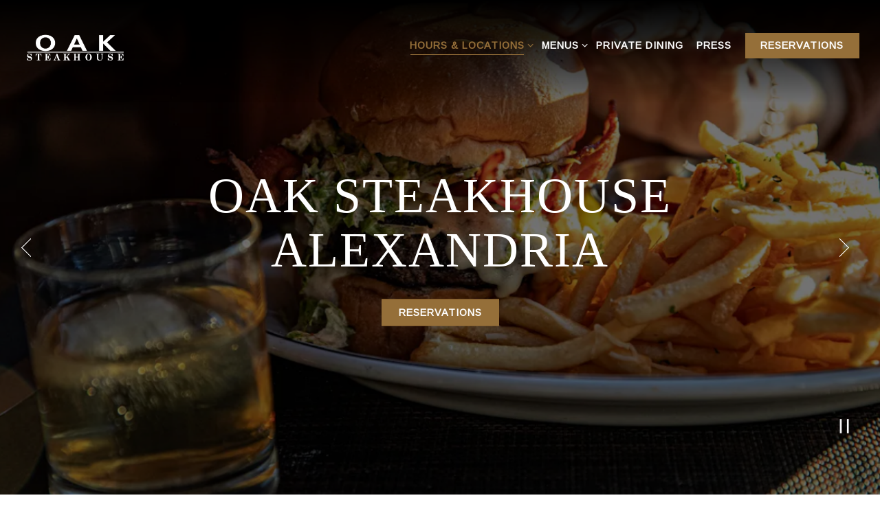

--- FILE ---
content_type: text/html; charset=utf-8
request_url: https://www.oaksteakhouserestaurant.com/location/oak-steakhouse-alexandria/
body_size: 11350
content:
<!DOCTYPE html>
<html class="no-js" lang="en-US">
    <head>
      
	<meta charset="utf-8">
	<meta name="viewport" content="width=device-width, initial-scale=1, shrink-to-fit=no">
	<meta http-equiv="x-ua-compatible" content="ie=edge">
	<title>Oak Steakhouse Alexandria | Modern American Steakhouse on the Waterfront</title>
	<!-- Powered by BentoBox http://getbento.com -->
	<!--
	___ ___ _  _ _____ ___  ___  _____  __
	| _ ) __| \| |_   _/ _ \| _ )/ _ \ \/ /
	| _ \ _|| .` | | || (_) | _ \ (_) >  <
	|___/___|_|\_| |_| \___/|___/\___/_/\_\

	-->
		<meta name="keywords" content="oak steakhouse, fine dining, luxury steakhouse, certified angus beef, prime steakhouse, steakhouse rogers, steakhouse charleston, steakhouse nashville, steakhouse atlanta, steakhouse alexandria, private dining, steakhouse reservations, upscale dining, southern steakhouse, rooftop dining, steakhouse brunch, oak steakhouse menu, best steakhouse, cocktail bar, wine list, romantic dinner, group dining, steakhouse terrace, business dinner, skyline views, handcrafted cocktails">
		<meta name="description" content="Oak Steakhouse Alexandria pairs Prime Certified Angus Beef® and local seafood with refined hospitality in Old Town’s waterfront district.">
		<link rel="icon" href="https://media-cdn.getbento.com/accounts/4a92fc948764e242784533b0bb1b50ea/media/images/20798oak_favi.png">
	<link rel="canonical" href="https://www.oaksteakhouserestaurant.com/location/oak-steakhouse-alexandria/">
	<meta name="Revisit-After" content="5 Days">
	<meta name="Distribution" content="Global">
	<meta name="Rating" content="General">
		<meta property="og:site_name" content="Oak Steakhouse: Fine Dining, Prime Steaks & Seafood">
		<meta property="og:title" content="Oak Steakhouse Alexandria | Modern American Steakhouse on the Waterfront">
		<meta property="og:type" content="article">
		<meta property="og:url" content="https://www.oaksteakhouserestaurant.com/location/oak-steakhouse-alexandria/">
			<meta property="og:description" content="Oak Steakhouse Alexandria pairs Prime Certified Angus Beef® and local seafood with refined hospitality in Old Town’s waterfront district.">
			<meta property="og:image" content="https://images.getbento.com/accounts/4a92fc948764e242784533b0bb1b50ea/media/images/51587111162023_Oak-Alexandria_Andrew-Cebulka-11741.jpg?w=1200&fit=crop&auto=compress,format&cs=origin&h=600">
		<meta name="twitter:card" content="summary_large_image">
		<meta name="twitter:title" content="Oak Steakhouse Alexandria | Modern American Steakhouse on the Waterfront">
			<meta name="twitter:description" content="Oak Steakhouse Alexandria pairs Prime Certified Angus Beef® and local seafood with refined hospitality in Old Town’s waterfront district.">
			<meta name="twitter:image" content="https://images.getbento.com/accounts/4a92fc948764e242784533b0bb1b50ea/media/images/51587111162023_Oak-Alexandria_Andrew-Cebulka-11741.jpg?w=1200&fit=crop&auto=compress,format&cs=origin&h=600">

	<link rel="preconnect" href="https://widgets.resy.com" crossorigin>
	<link rel="preconnect" href="https://theme-assets.getbento.com" async crossorigin>
	<link rel="preconnect" href="https://www.gstatic.com" crossorigin>
	<link rel="preconnect" href="https://fonts.gstatic.com" crossorigin>
	<link rel="preconnect" href="https://fonts.googleapis.com" crossorigin>
	<link rel="preconnect" href="https://www.googletagmanager.com" crossorigin>
	
		<link rel="preload" as="image" href="https://images.getbento.com/accounts/4a92fc948764e242784533b0bb1b50ea/media/images/8233221-08-24_Oak_Steakhouse_Logo_Update-white_no_tree-01.png" fetchpriority="high" /> 
	

	
	
	
	
	
	
	
	<script type="text/javascript" src="https://theme-assets.getbento.com/sensei/9981df0.sensei/assets/js/head.min.js"></script>
	<script type="text/javascript">
			WebFont.load({  google: { families: ["Arimo", "Crimson+Text", "EB+Garamond&display=swap"] }});
		</script>
			<noscript>
			    <style type="text/css">
			    	<link href="https://fonts.googleapis.com/css?family=Arimo|Crimson+Text|EB+Garamond&display=swap&display=swap" rel="stylesheet" type="text/css">
			    </style>
			</noscript>
	
	<link href="https://cdnjs.cloudflare.com/ajax/libs/font-awesome/6.4.2/css/all.min.css" rel="stylesheet">
	<link rel="stylesheet" href="//assets-cdn-refresh.getbento.com/stylesheet/oaksteakhousecharleston/1/scss/main.cfb136a43a0cbd01da4eea40acfb159d.scss" />
	<script type="text/javascript">
	    Modernizr.addTest("maybemobile", function(){ return (Modernizr.touchevents && Modernizr.mq("only screen and (max-width: 768px)")) ? true : false; });
	</script>

  
  

  
  
	
	
	
		<script defer src="https://www.google.com/recaptcha/enterprise.js?render=6Ldh0uwrAAAAABZNEucYwqZZ3oOahk4lRhONMg5a"></script>
	

	
	
	<script>(function(w,d,s,l,i){w[l]=w[l]||[];w[l].push({'gtm.start': new Date().getTime(),event:'gtm.js'});var f=d.getElementsByTagName(s)[0], j=d.createElement(s),dl=l!='dataLayer'?'&l='+l:'';j.async=true;j.src='https://www.googletagmanager.com/gtm.js?id='+i+dl;f.parentNode.insertBefore(j,f);})(window,document,'script','dataLayer','GTM-TSXJ2KD');
	</script>
	
	
	<script type="text/javascript">
			window.Sensei = { settings: { store: { enabled: false, cart_quantity: null }, gmaps: { apikey: "AIzaSyCxtTPdJqQMOwjsbKBO3adqPGzBR1MgC5g", styles: [{"featureType":"water","elementType":"geometry","stylers":[{"color":"#e9e9e9"},{"lightness":17}]},{"featureType":"landscape","elementType":"geometry","stylers":[{"color":"#f5f5f5"},{"lightness":20}]},{"featureType":"road.highway","elementType":"geometry.fill","stylers":[{"color":"#ffffff"},{"lightness":17}]},{"featureType":"road.highway","elementType":"geometry.stroke","stylers":[{"color":"#ffffff"},{"lightness":29},{"weight":0.2}]},{"featureType":"road.arterial","elementType":"geometry","stylers":[{"color":"#ffffff"},{"lightness":18}]},{"featureType":"road.local","elementType":"geometry","stylers":[{"color":"#ffffff"},{"lightness":16}]},{"featureType":"poi","elementType":"geometry","stylers":[{"color":"#f5f5f5"},{"lightness":21}]},{"featureType":"poi.park","elementType":"geometry","stylers":[{"color":"#dedede"},{"lightness":21}]},{"elementType":"labels.text.stroke","stylers":[{"visibility":"on"},{"color":"#ffffff"},{"lightness":16}]},{"elementType":"labels.text.fill","stylers":[{"color":"#333333"},{"lightness":40}]},{"elementType":"labels.icon","stylers":[{"visibility":"off"}]},{"featureType":"transit","elementType":"geometry","stylers":[{"color":"#f2f2f2"},{"lightness":19}]},{"featureType":"administrative","elementType":"geometry.fill","stylers":[{"color":"#fefefe"},{"lightness":20}]},{"featureType":"administrative","elementType":"geometry.stroke","stylers":[{"color":"#fefefe"},{"lightness":17},{"weight":1.2}]}], icon: "https://images.getbento.com/accounts/4a92fc948764e242784533b0bb1b50ea/media/images/21768tree_50.png", mobile_icon: "https%3A//images.getbento.com/accounts/4a92fc948764e242784533b0bb1b50ea/media/images/21768tree_50.png%3Fw%3D50%26fit%3Dmax%26auto%3Dcompress%2Cformat%26cs%3Dorigin" }, recaptcha_v3:{ enabled: true, site_key: "6Ldh0uwrAAAAABZNEucYwqZZ3oOahk4lRhONMg5a" }, galleries: { autoplay: false, fade: true }, heros: { autoplay_galleries: true }, srcset_enabled: false }, modernizr: window.Modernizr }; /* Slider dots */ window.Sensei.settings.galleries.dots = false; window.Sensei.settings.galleries.arrows = true; /* Slider speed */ window.Sensei.settings.hero.galleries.autoplaySpeed = 3000; window.Sensei.settings.hero.galleries.speed = 2000; document.addEventListener('DOMContentLoaded', function() { var hasClass, addClass, removeClass; if ('classList' in document.documentElement) { hasClass = function (el, className) { return el.classList.contains(className); }; addClass = function (el, className) { el.classList.add(className); }; removeClass = function (el, className) { el.classList.remove(className); }; } else { hasClass = function (el, className) { return new RegExp('\\b'+ className+'\\b').test(el.className); }; addClass = function (el, className) { if (!hasClass(el, className)) { el.className += ' ' + className; } }; removeClass = function (el, className) { el.className = el.className.replace(new RegExp('\\b'+ className+'\\b', 'g'), ''); }; } var allCSplits = Array.from(document.getElementsByClassName('c-split')); allCSplits.forEach(function(cSplit, cSplitIndex, cSplitList) { addClass(cSplit, "c-split-" + (cSplitIndex + 1)); if(cSplitIndex % 2 == 0 ) { addClass(cSplit, "c-split-odd"); } else { addClass(cSplit, "c-split-even"); } if(Object.is(cSplitList.length - 1, cSplitIndex)) { addClass(cSplit, "c-split-last"); } }); var oneColTexts = Array.from(document.getElementsByClassName('c-one-col--text')); oneColTexts.forEach(function(oneColText, oneColTextIndex, oneColTextList) { addClass(oneColText, "c-one-col-" + (oneColTextIndex + 1)); if(oneColTextIndex % 2 == 0 ) { addClass(oneColText, "c-one-col-odd"); } else { addClass(oneColText, "c-one-col-even"); } if(Object.is(oneColTextList.length - 1, oneColTextIndex)) { addClass(oneColText, "c-one-col-last"); } }); }, false);
	</script>
  
	<!--[if lt IE 9]>
	    <script type="text/javascript" src="https://theme-assets.getbento.com/sensei/9981df0.sensei/assets/assets/js/ltie9.min.js "></script>
	<![endif] -->

      
	
	<script type="application/ld+json">{"@context": "http://schema.org", "@type": "FoodEstablishment", "@id": "https://www.oaksteakhouserestaurant.com/location/oak-steakhouse-alexandria/#foodestablishment", "mainEntityOfPage": "https://www.oaksteakhouserestaurant.com/location/oak-steakhouse-alexandria/"}</script>
		


      
    </head>
    <body class="has-hero-intent has-mobi-footer boxes-location-template">
        
	
		
			<div class="site-notifications">
				
			</div>
		

		
			
	<header class="site-header">
		<a href="#main-content" class="skip" aria-label="Skip to main content">Skip to main content</a>
		<div class="site-header-desktop">
			<div class="site-header-desktop-primary site-header-desktop-primary--floatable" data-header-sticky>
				<div class="container">
					
		<div class="site-logo">
	        <a class="site-logo__btn" href="/" aria-label="Oak Steakhouse Home">
	            
					<img class="site-logo__expanded" src="https://images.getbento.com/accounts/4a92fc948764e242784533b0bb1b50ea/media/images/8233221-08-24_Oak_Steakhouse_Logo_Update-white_no_tree-01.png" 
  

  

  
    
      alt="Oak Steakhouse Home"
    
  
 loading="eager" fetchpriority="high" />
              	
	            
	        </a>
	    </div>

				    
	<nav class="site-nav">
    <ul class="site-nav-menu" data-menu-type="desktop">
			
			<li class="site-nav-submenu is-active">
				<button type="button" class="site-nav-link site-nav-submenu-toggle" aria-expanded="false" aria-controls="SubMenu-1" aria-label="Expand Hours & Locations sub-menu">
					<span class="sr-only">Hours & Locations sub-menu</span>
					Hours & Locations
				</button>
				<div id="SubMenu-1" class="sub-menu">
					<ul>
							<li class="is-active" >
								<a href="/location/oak-steakhouse-alexandria/"  aria-current="page"   aria-label="Alexandria">Alexandria</a>
							</li>
							<li>
								<a href="/location/oak-steakhouse-atlanta/"   aria-label="Atlanta">Atlanta</a>
							</li>
							<li>
								<a href="/location/oak-steakhouse-charleston/"   aria-label="Charleston">Charleston</a>
							</li>
							<li>
								<a href="/location/oak-steakhouse-charlotte/"   aria-label="Charlotte">Charlotte</a>
							</li>
							<li>
								<a href="/location/oak-steakhouse-highlands/"   aria-label="Highlands">Highlands</a>
							</li>
							<li>
								<a href="/location/jacksonville/"   aria-label="Jacksonville">Jacksonville</a>
							</li>
							<li>
								<a href="/location/oak-steakhouse-nashville/"   aria-label="Nashville">Nashville</a>
							</li>
							<li>
								<a href="/location/oak-steakhouse-raleigh/"   aria-label="Raleigh">Raleigh</a>
							</li>
							<li>
								<a href="/location/rogers/"   aria-label="Rogers">Rogers</a>
							</li>
					</ul>
				</div>
			</li>
			<li class="site-nav-submenu">
				<button type="button" class="site-nav-link site-nav-submenu-toggle" aria-expanded="false" aria-controls="SubMenu-2" aria-label="Expand Menus sub-menu">
					<span class="sr-only">Menus sub-menu</span>
					Menus
				</button>
				<div id="SubMenu-2" class="sub-menu">
					<ul>
							<li>
								<a href="/alexandria-menus/"   aria-label="Alexandria">Alexandria</a>
							</li>
							<li>
								<a href="/atlanta-menus/"   aria-label="Atlanta">Atlanta</a>
							</li>
							<li>
								<a href="/charleston-menus/"   aria-label="Charleston">Charleston</a>
							</li>
							<li>
								<a href="/charlotte-menus/"   aria-label="Charlotte">Charlotte</a>
							</li>
							<li>
								<a href="/highlands-menus/"   aria-label="Highlands">Highlands</a>
							</li>
							<li>
								<a href="/nashville-menus/"   aria-label="Nashville">Nashville</a>
							</li>
							<li>
								<a href="/raleigh-menus/"   aria-label="Raleigh">Raleigh</a>
							</li>
							<li>
								<a href="/rogers-menus/"   aria-label="Rogers">Rogers</a>
							</li>
					</ul>
				</div>
			</li>
			<li>
				<a class="site-nav-link " href="/private-dining/" aria-label="Private Dining" role="button">Private Dining</a>
			</li>
			<li>
				<a class="site-nav-link " href="/press/" aria-label="Press" role="button">Press</a>
			</li>

				<li><button type="button" class="btn btn-brand site-nav-cta" data-popup="inline" data-popup-src="#popup-reservations-form" tabindex="0" aria-label="Reservations - Make a reservation"  data-bb-track="button" data-bb-track-on="click" data-bb-track-category="Reservations Trigger Button" data-bb-track-action="Click" data-bb-track-label="Callout, Header" id="reservations-button">Reservations</button></li>
		</ul>
  </nav>

				</div>
			</div>
		</div>
	  <div class="site-header-mobi" aria-label="Navigation Menu Modal">
	    
		<div class="site-logo">
	        <a class="site-logo__btn" href="/" aria-label="Oak Steakhouse Home">
		            
                  		<img src="https://images.getbento.com/accounts/4a92fc948764e242784533b0bb1b50ea/media/images/8233221-08-24_Oak_Steakhouse_Logo_Update-white_no_tree-01.png" 
  

  

  
    
      alt="Oak Steakhouse Home"
    
  
 />
                	
		            
	        </a>
	    </div>

			
	


	    <button type="button" class="nav-toggle-btn" aria-controls="SiteHeaderMobilePanel" aria-expanded="false">
		  <span class="sr-only">Toggle Navigation</span>
	      <span class="nav-toggle-btn__line"></span>
	      <span class="nav-toggle-btn__line"></span>
	      <span class="nav-toggle-btn__line"></span>
	    </button>

	    <div id="SiteHeaderMobilePanel" class="site-header-mobi-panel">
	      <div class="site-header-mobi-panel__inner">
					
	<nav class="site-nav" aria-label="Navigation Menu">
    <ul class="site-nav-menu" data-menu-type="mobile">
			
			<li class="site-nav-submenu is-active">
				<button type="button" class="site-nav-link site-nav-submenu-toggle" aria-expanded="false" aria-controls="MobileSubMenu-1" aria-label="Expand Hours & Locations sub-menu">
					<span class="sr-only">Hours & Locations sub-menu</span>
					Hours & Locations
				</button>
				<div id="MobileSubMenu-1" class="sub-menu">
					<ul>
							<li class="is-active" >
								<a href="/location/oak-steakhouse-alexandria/"  aria-current="page"   aria-label="Alexandria">Alexandria</a>
							</li>
							<li>
								<a href="/location/oak-steakhouse-atlanta/"   aria-label="Atlanta">Atlanta</a>
							</li>
							<li>
								<a href="/location/oak-steakhouse-charleston/"   aria-label="Charleston">Charleston</a>
							</li>
							<li>
								<a href="/location/oak-steakhouse-charlotte/"   aria-label="Charlotte">Charlotte</a>
							</li>
							<li>
								<a href="/location/oak-steakhouse-highlands/"   aria-label="Highlands">Highlands</a>
							</li>
							<li>
								<a href="/location/jacksonville/"   aria-label="Jacksonville">Jacksonville</a>
							</li>
							<li>
								<a href="/location/oak-steakhouse-nashville/"   aria-label="Nashville">Nashville</a>
							</li>
							<li>
								<a href="/location/oak-steakhouse-raleigh/"   aria-label="Raleigh">Raleigh</a>
							</li>
							<li>
								<a href="/location/rogers/"   aria-label="Rogers">Rogers</a>
							</li>
					</ul>
				</div>
			</li>
			<li class="site-nav-submenu">
				<button type="button" class="site-nav-link site-nav-submenu-toggle" aria-expanded="false" aria-controls="MobileSubMenu-2" aria-label="Expand Menus sub-menu">
					<span class="sr-only">Menus sub-menu</span>
					Menus
				</button>
				<div id="MobileSubMenu-2" class="sub-menu">
					<ul>
							<li>
								<a href="/alexandria-menus/"   aria-label="Alexandria">Alexandria</a>
							</li>
							<li>
								<a href="/atlanta-menus/"   aria-label="Atlanta">Atlanta</a>
							</li>
							<li>
								<a href="/charleston-menus/"   aria-label="Charleston">Charleston</a>
							</li>
							<li>
								<a href="/charlotte-menus/"   aria-label="Charlotte">Charlotte</a>
							</li>
							<li>
								<a href="/highlands-menus/"   aria-label="Highlands">Highlands</a>
							</li>
							<li>
								<a href="/nashville-menus/"   aria-label="Nashville">Nashville</a>
							</li>
							<li>
								<a href="/raleigh-menus/"   aria-label="Raleigh">Raleigh</a>
							</li>
							<li>
								<a href="/rogers-menus/"   aria-label="Rogers">Rogers</a>
							</li>
					</ul>
				</div>
			</li>
			<li>
				<a class="site-nav-link " href="/private-dining/" aria-label="Private Dining" role="button">Private Dining</a>
			</li>
			<li>
				<a class="site-nav-link " href="/press/" aria-label="Press" role="button">Press</a>
			</li>

				
		<li>
			<a class="site-nav-link "  href="/store-locator/"  aria-label="All Locations">All Locations</a>
		</li>
		<li>
			<a class="site-nav-link "  href="https://www.theindigoroad.com/gift-card/" target="_blank" rel="noopener" aria-label="Gift Cards">Gift Cards</a>
		</li>
		<li>
			<a class="site-nav-link "  href="http://theindigoroad.com/careers/" target="_blank" rel="noopener" aria-label="Careers">Careers</a>
		</li>
		<li>
			<a class="site-nav-link "  href="/contact/"  aria-label="Contact">Contact</a>
		</li>
		<li>
			<a class="site-nav-link "  href="/accessibility/"  aria-label="Accessibility">Accessibility</a>
		</li>
		<li>
			<a class="site-nav-link "  href="/privacy/"  aria-label="Privacy">Privacy</a>
		</li>
		<li>
			<a class="site-nav-link "  href="https://www.theindigoroad.com/" target="_blank" rel="noopener" aria-label="Served with love by The Indigo Road">Served with love by The Indigo Road</a>
		</li>

				<li><button type="button" class="site-nav-cta" data-popup="inline" data-popup-src="#popup-reservations-form" tabindex="0" aria-label="Reservations - Make a reservation"  data-bb-track="button" data-bb-track-on="click" data-bb-track-category="Reservations Trigger Button" data-bb-track-action="Click" data-bb-track-label="Callout, Header" id="reservations-button">Reservations</button></li>
				<li><a href="https://ordering.chownow.com/order/21434/locations" class="site-nav-cta chownow-order-online" data-bb-track="button" data-bb-track-on="click" data-bb-track-category="Online Ordering" data-bb-track-action="Click" data-bb-track-label="Callout, Header" tabindex="0">Order Online</a></li>
		</ul>
  </nav>

	        

        	
	

	      </div>
	      
	<div class="site-powered-by">
	    <a href="https://getbento.com/?utm_source=header&amp;utm_campaign=oaksteakhouserestaurant.com" aria-label="powered by BentoBox" target="_blank" rel="noopener">powered by BentoBox</a>
	</div>

	    </div>
	  </div>
	</header>

		

		<div class="site-content">

			
			<main class="site-content__main page-id--34826">
			  <span id="main-content" class="sr-only">Main content starts here, tab to start navigating</span>
				
	
	
		
			
			<section id="hero" aria-label="hero-section" class="hero hero--gallery revealable">
				
	<div class="hero__content container">
        <h1>Oak Steakhouse Alexandria</h1>
        
        
	
		
			

		
		<button type="button" class="btn btn-brand" data-popup="inline" data-popup-src="#popup-reservations-form" tabindex="0" aria-label="Reservations - Make a reservation"  data-bb-track="button" data-bb-track-on="click" data-bb-track-category="Reservations Trigger Button" data-bb-track-action="Click" data-bb-track-label="Multi Button" id="reservations-button">Reservations</button>


	

	</div>

				
				
		<div class="gallery gallery--fit gallery--dimmed">
			
      
      
          
				<li>
						
						<div 
  

  

  
    
      role="img" aria-label="Gallery Slide 1"
    
  
 class="gallery__item gallery__item-fallback" style="background-image: url('https://images.getbento.com/accounts/4a92fc948764e242784533b0bb1b50ea/media/images/51587111162023_Oak-Alexandria_Andrew-Cebulka-11741.jpg?w=1200&fit=crop&auto=compress,format&cs=origin&crop=focalpoint&fp-x=0.5&fp-y=0.5'); background-position: 
  
  
    
  

  50.0% 50.0%
;">
								<img class="sr-only" 
  

  

  
    
      alt="Gallery Slide 1"
    
  
>
						</div>
              <span class="sr-only">Slide 1 of 4</span>
        </li>
			
      
      
          
				<li>
						
						<div 
  

  

  
    
      role="img" aria-label="Gallery Slide 2"
    
  
 class="gallery__item gallery__item-fallback" style="background-image: url('https://images.getbento.com/accounts/4a92fc948764e242784533b0bb1b50ea/media/images/52292111162023_Oak-Alexandria_Andrew-Cebulka-12444.jpg?w=1200&fit=crop&auto=compress,format&cs=origin&crop=focalpoint&fp-x=0.5&fp-y=0.5'); background-position: 
  
  
    
  

  50.0% 50.0%
;">
								<img class="sr-only" 
  

  

  
    
      alt="Gallery Slide 2"
    
  
>
						</div>
              <span class="sr-only">Slide 2 of 4</span>
        </li>
			
      
      
          
				<li>
						
						<div 
  

  
    
  

  
    
      role="img" aria-label="a group of people sitting at a table in a restaurant"
    
  
 class="gallery__item gallery__item-fallback" style="background-image: url('https://images.getbento.com/accounts/4a92fc948764e242784533b0bb1b50ea/media/images/62438111162023_Oak-Alexandria_Andrew-Cebulka-12913.jpeg?w=1200&fit=crop&auto=compress,format&cs=origin&crop=focalpoint&fp-x=0.5&fp-y=0.5'); background-position: 
  
  
    
  

  50.0% 50.0%
;">
								<img class="sr-only" 
  

  
    
  

  
    
      alt="a group of people sitting at a table in a restaurant"
    
  
>
						</div>
              <span class="sr-only">Slide 3 of 4</span>
        </li>
			
      
      
          
				<li>
						
						<div 
  

  

  
    
      role="img" aria-label="Gallery Slide 4"
    
  
 class="gallery__item gallery__item-fallback" style="background-image: url('https://images.getbento.com/accounts/4a92fc948764e242784533b0bb1b50ea/media/images/40903111162023_Oak-Alexandria_Andrew-Cebulka-12622.jpg?w=1200&fit=crop&auto=compress,format&cs=origin&crop=focalpoint&fp-x=0.39&fp-y=0.99'); background-position: 
  
  
    
  

  39.0% 99.0%
;">
								<img class="sr-only" 
  

  

  
    
      alt="Gallery Slide 4"
    
  
>
						</div>
              <span class="sr-only">Slide 4 of 4</span>
        </li>
			
	    </div>

				 
	<div id="motion-elements-control-section">
		<button class='btn fa fa-play play-motion ada-motion-toggle-btns hide-motion' data-action='play' aria-label="Play hero video">
			<span class='sr-only'>hero gallery paused, press to play images slides</span>
		</button>
		<button class='btn fa fa-pause pause-motion ada-motion-toggle-btns' data-action='pause' aria-label="Pause hero video">
			<span class='sr-only'>Playing hero gallery, press to pause images slides</span>
		</button>
	</div>

			</section>




				
  

  
  
	
		
		
			
			
		<section id="intro" class="content c-intro container revealable">
	        <div class="row">
	            <div class="col-md-6"><h2 class="h1">Hours & Location</h2>
	                
			
			<p>
				
					
					<a href="http://www.google.com/maps/search/901%20North%20Saint%20Asaph%20Street%2C%20Alexandria%2C%20VA%2022314" aria-label="Alexandria" target="_blank" rel="noopener"
		 data-bb-track="button" data-bb-track-on="click" data-bb-track-category="Address" data-bb-track-action="Click" data-bb-track-label="Location"
>
						901 North Saint Asaph Street,<br> Alexandria, VA 22314
					</a>
				
				
					<br>
					<a href="tel:(703) 840-3395"
		 data-bb-track="button" data-bb-track-on="click" data-bb-track-category="Phone Number" data-bb-track-action="Click" data-bb-track-label="Location"
 aria-label="Call to (703) 840-3395">(703) 840-3395</a>
				
				
					<br>
					<a href="mailto:oaksteakhousealexandria@theindigoroad.com" aria-label="Send an email to oaksteakhousealexandria@theindigoroad.com">oaksteakhousealexandria@theindigoroad.com</a>
				
			</p><p>Dinner<br>Sunday &ndash; Thursday: 5 to 9 p.m.<br>Friday &ndash; Saturday: 5 to 10 p.m.</p><p>Bar Menu<br>Monday - Friday: 5 to 6:30 p.m.</p><ul class="social-accounts"><li><a data-bb-track="button" data-bb-track-action="Click" data-bb-track-category="Social Icons" data-bb-track-label="Facebook, Footer" data-bb-track-on="click" href="https://www.facebook.com/oaksteakhousealexandria/" rel="noopener noreferrer" target="_blank"><span class="fa fa-facebook"></span><span class="sr-only">Facebook</span></a>&nbsp;</li><li><a data-bb-track="button" data-bb-track-action="Click" data-bb-track-category="Social Icons" data-bb-track-label="Instagram, Footer" data-bb-track-on="click" href="https://www.instagram.com/oakalexandria/?hl=en" rel="noopener noreferrer" target="_blank"><span class="fa fa-instagram"></span><span class="sr-only">Instagram</span></a>&nbsp;</li></ul>
                	
	
		
	

                	
	            </div>
	            <div class="col-md-6">
	                
	                <h2>A Classic Steakhouse Reimagined in Historic Alexandria</h2><p>in Old Town, Oak Steakhouse Alexandria brings its celebrated approach to the modern American steakhouse to one of the city&rsquo;s most storied neighborhoods. Recognized by Eater DC and Northern Virginia Magazine for its elevated cuisine and gracious service, Oak offers a dining experience rooted in timeless tradition and driven by innovation.</p><p>The menu features Prime Certified Angus Beef&reg; cuts, expertly prepared and complemented by locally sourced seafood, seasonal vegetables, and contemporary chef-driven dishes. Guests can expect everything from signature bone-in ribeye and seared scallops to inventive small plates designed to share. The carefully curated wine list and handcrafted cocktail program reflect Oak&rsquo;s passion for balance, flavor, and craftsmanship.</p><p>Inside, the atmosphere blends modern sophistication with a nod to the building&rsquo;s historic charm, rich wood, exposed brick, and ambient lighting create a setting that&rsquo;s both intimate and inviting. Whether for a romantic dinner, a business gathering, or a celebration among friends, Oak Steakhouse Alexandria captures the best of Southern hospitality and steakhouse excellence in every detail.</p><h3>Be the First to Know</h3><p>Get insider access to Oak Steakhouse. Sign up for our mailing list and be the first to hear about exclusive events, menus and announcements.</p><p><a class="btn btn-brand" href="/email-signup/" rel="noopener noreferrer" target="_blank">Email Signup</a></p>
                	
	
		
	

                	
	            </div>
	        </div>
	    </section>


		
	


  

  

  
    
		<section class="gmaps__container revealable">
				<a href="http://www.google.com/maps/search/901%20North%20Saint%20Asaph%20Street%2C%20Alexandria%2C%20VA%2022314" class="btn btn-brand gmaps__directions-btn" role="button" aria-label="Get Directions" target="_blank" rel="noopener" 
		 data-bb-track="button" data-bb-track-on="click" data-bb-track-category="Address" data-bb-track-action="Click" data-bb-track-label="Map"
>Get Directions</a>
			<div class="gmaps" data-gmaps-static-url-mobile="https://maps.googleapis.com/maps/api/staticmap?key=AIzaSyCxtTPdJqQMOwjsbKBO3adqPGzBR1MgC5g&maptype=roadmap&format=png&scale=2&size=570x570&sensor=false&language=en&center=38.8141860000%2C-77.0436430000&zoom=17&markers=%7C38.8141860000%2C-77.0436430000&signature=P5OegCTweM5leUyxTziHmGUZ_co=" data-gmaps-address="901 North Saint Asaph Street, Alexandria, VA 22314" data-gmaps-href="http://www.google.com/maps/search/901%20North%20Saint%20Asaph%20Street%2C%20Alexandria%2C%20VA%2022314"data-gmaps-place-id="ChIJC5E-0PWxt4kR6bAyaPMqZsk" data-gmaps-lat="38.8141860000" data-gmaps-lng="-77.0436430000" role="region" aria-label="Google Map"></div>
		</section>

    
    
        

    

      
        <section class="content container">
            <div class="revealable">
              <h2 class="card-listing-heading">Press</h2>
            </div>

          <ul class="card-listing row">
              
		
    
    
    
    
	<li class="card col-md-6 card--cols-two revealable">
        <a class="card__btn" href="https://adamisaacson.com/weekend-guide/" aria-label="Your Weekend Guide" target="_blank" rel="noopener">
                <div class="card__media">
                    <div class="card__image image-thumbnail" style="background-image: url('https://images.getbento.com/accounts/4a92fc948764e242784533b0bb1b50ea/media/images/57926Table-Two_1.jpg?w=1200&fit=max&auto=compress,format&cs=origin');background-position: 
  
  
    
  

  none
;">
                        
                            <img class="sr-only" 
  

  
    
  

  
    
      alt="a bunch of food on a plate on a table"
    
  
>
                        
                    </div>
                </div>
            <h4 class="h2 card__heading">Local Experience</h4>
            <h3 class="card__subheading">Your Weekend Guide</h3>
            
        </a>
    </li>

		
    
    
    
    
	<li class="card col-md-6 card--cols-two revealable">
        <a class="card__btn" href="https://www.thelistareyouonit.com/oak-steakhouse-alexandria" aria-label="OAK STEAKHOUSE: ALEXANDRIA" target="_blank" rel="noopener">
                <div class="card__media">
                    <div class="card__image image-thumbnail" style="background-image: url('https://images.getbento.com/accounts/4a92fc948764e242784533b0bb1b50ea/media/images/945861578395229.jpg?w=1200&fit=max&auto=compress,format&cs=origin');background-position: 
  
  
    
  

  none
;">
                        
                            <img class="sr-only" 
  

  
    
  

  
    
      alt="a drawing of a face"
    
  
>
                        
                    </div>
                </div>
            <h4 class="h2 card__heading">The List | Are You On It?</h4>
            <h3 class="card__subheading">OAK STEAKHOUSE: ALEXANDRIA</h3>
            
        </a>
    </li>

		
    
    
    
    
	<li class="card col-md-6 card--cols-two revealable">
        <a class="card__btn" href="https://www.hospitalitydesign.com/news/restaurants-nightlife/a-new-steakhouse-arrives-in-the-dc-suburbs/" aria-label="A New Steakhouse Opens in a DC Suburb, Crafted in a Warm, Rustic Style" target="_blank" rel="noopener">
                <div class="card__media">
                    <div class="card__image image-thumbnail" style="background-image: url('https://images.getbento.com/accounts/4a92fc948764e242784533b0bb1b50ea/media/images/2567Oak-Alex.png?w=1200&fit=max&auto=compress,format&cs=origin');background-position: 
  
  
    
  

  none
;">
                        
                            <img class="sr-only" 
  

  
    
  

  
    
      alt="a living room filled with furniture and a fire place"
    
  
>
                        
                    </div>
                </div>
            <h4 class="h2 card__heading">Hospitality Design</h4>
            <h3 class="card__subheading">A New Steakhouse Opens in a DC Suburb, Crafted in a Warm, Rustic Style</h3>
            
        </a>
    </li>

		
    
    
    
    
	<li class="card col-md-6 card--cols-two revealable">
        <a class="card__btn" href="https://www.thrillist.com/events/washington-dc/things-to-do-in-washington-dc-this-weekend" aria-label="Actually Fun Things to Do in DC This Christmas Weekend" target="_blank" rel="noopener">
                <div class="card__media">
                    <div class="card__image image-thumbnail" style="background-image: url('https://images.getbento.com/accounts/4a92fc948764e242784533b0bb1b50ea/media/images/2192Cocktails.jpg?w=1200&fit=max&auto=compress,format&cs=origin');background-position: 
  
  
    
  

  none
;">
                        
                            <img class="sr-only" 
  

  
    
  

  
    
      alt="a glass of beer on a table with wine glasses"
    
  
>
                        
                    </div>
                </div>
            <h4 class="h2 card__heading">Thrillist</h4>
            <h3 class="card__subheading">Actually Fun Things to Do in DC This Christmas Weekend</h3>
            
        </a>
    </li>

		
    
    
    
    
	<li class="card col-md-6 card--cols-two revealable">
        <a class="card__btn" href="https://thezebra.org/2019/08/08/foody-newz-openings-closures-and-restaurant-week/" aria-label="Foody Newz: Openings, Closures and Restaurant Week" target="_blank" rel="noopener">
                <div class="card__media">
                    <div class="card__image image-thumbnail" style="background-image: url('https://images.getbento.com/accounts/4a92fc948764e242784533b0bb1b50ea/media/images/90141Steak-Tartare.jpg?w=1200&fit=max&auto=compress,format&cs=origin');background-position: 
  
  
    
  

  none
;">
                        
                            <img class="sr-only" 
  

  
    
  

  
    
      alt="a plate of food on a table"
    
  
>
                        
                    </div>
                </div>
            <h4 class="h2 card__heading">The Zebra</h4>
            <h3 class="card__subheading">Foody Newz: Openings, Closures and Restaurant Week</h3>
            
        </a>
    </li>

		
    
    
    
    
	<li class="card col-md-6 card--cols-two revealable">
        <a class="card__btn" href="https://alexandriastylebook.com/restaurant-report-oak-steakhouse/" aria-label="Restaurant Report: Oak Steakhouse" target="_blank" rel="noopener">
                <div class="card__media">
                    <div class="card__image image-thumbnail" style="background-image: url('https://images.getbento.com/accounts/4a92fc948764e242784533b0bb1b50ea/media/images/84236steak.jpg?w=1200&fit=max&auto=compress,format&cs=origin');background-position: 
  
  
    
  

  none
;">
                        
                            <img class="sr-only" 
  

  
    
  

  
    
      alt="a pan of food on a plate"
    
  
>
                        
                    </div>
                </div>
            <h4 class="h2 card__heading">Alexandria Stylebook</h4>
            <h3 class="card__subheading">Restaurant Report: Oak Steakhouse</h3>
            
        </a>
    </li>

		
    
    
    
    
	<li class="card col-md-6 card--cols-two revealable">
        <a class="card__btn" href="https://www.washingtonpost.com/lifestyle/food/a-charleston-restaurant-group-plants-a-steak-in-old-town/2019/08/08/afb7c186-b3b6-11e9-951e-de024209545d_story.html" aria-label="A Charleston restaurant group plants a steak in Old Town" target="_blank" rel="noopener">
                <div class="card__media">
                    <div class="card__image image-thumbnail" style="background-image: url('https://images.getbento.com/accounts/4a92fc948764e242784533b0bb1b50ea/media/images/18053Bone-Marrow.jpg?w=1200&fit=max&auto=compress,format&cs=origin');background-position: 
  
  
    
  

  none
;">
                        
                            <img class="sr-only" 
  

  
    
  

  
    
      alt="a plate of food on a table"
    
  
>
                        
                    </div>
                </div>
            <h4 class="h2 card__heading">Washington Post</h4>
            <h3 class="card__subheading">A Charleston restaurant group plants a steak in Old Town</h3>
            
        </a>
    </li>

		
    
    
    
    
	<li class="card col-md-6 card--cols-two revealable">
        <a class="card__btn" href="https://northernvirginiamag.com/food/food-news/2019/08/02/5-things-to-know-about-the-local-food-scene-this-month/" aria-label="5 things to know about the August food scene in Northern VA" target="_blank" rel="noopener">
                <div class="card__media">
                    <div class="card__image image-thumbnail" style="background-image: url('https://images.getbento.com/accounts/4a92fc948764e242784533b0bb1b50ea/media/9QqYWi4mRFOd0RoIVx1n_068.jpg?w=1200&fit=max&auto=compress,format&cs=origin');background-position: 
  
  
    
  

  none
;">
                        
                            <img class="sr-only" 
  

  
    
  

  
    
      alt="a glass of wine sitting on top of a wooden table"
    
  
>
                        
                    </div>
                </div>
            <h4 class="h2 card__heading">Northern Virginia Magazine</h4>
            <h3 class="card__subheading">5 things to know about the August food scene in Northern VA</h3>
            
        </a>
    </li>

		
    
    
    
    
	<li class="card col-md-6 card--cols-two revealable">
        <a class="card__btn" href="https://northernvirginiamag.com/food/food-news/2019/08/02/5-things-to-know-about-the-local-food-scene-this-month/" aria-label="5 things to know about the August food scene in Northern VA" target="_blank" rel="noopener">
                <div class="card__media">
                    <div class="card__image image-thumbnail" style="background-image: url('https://images.getbento.com/accounts/4a92fc948764e242784533b0bb1b50ea/media/images/47501Burger.jpg?w=1200&fit=max&auto=compress,format&cs=origin');background-position: 
  
  
    
  

  none
;">
                        
                            <img class="sr-only" 
  

  
    
  

  
    
      alt="a sandwich sitting on top of a plate of food"
    
  
>
                        
                    </div>
                </div>
            <h4 class="h2 card__heading">Northern Virginia Magazine</h4>
            <h3 class="card__subheading">5 things to know about the August food scene in Northern VA</h3>
            
        </a>
    </li>

		
    
    
    
    
	<li class="card col-md-6 card--cols-two revealable">
        <a class="card__btn" href="https://alextimes.com/2019/07/oak-steakhouse/" aria-label="Oak Steakhouse joins Alexandria's sizzling restaurant scene | | Alexandria, VA" target="_blank" rel="noopener">
                <div class="card__media">
                    <div class="card__image image-thumbnail" style="background-image: url('https://images.getbento.com/accounts/4a92fc948764e242784533b0bb1b50ea/media/images/30812Oak-Seafood-300x210.jpg?w=1200&fit=max&auto=compress,format&cs=origin');background-position: 
  
  
    
  

  none
;">
                        
                            <img class="sr-only" 
  

  
    
  

  
    
      alt="a bowl of food on a plate on a table"
    
  
>
                        
                    </div>
                </div>
            <h4 class="h2 card__heading">Alexandria Times</h4>
            <h3 class="card__subheading">Oak Steakhouse joins Alexandria's sizzling restaurant scene | | Alexandria, VA</h3>
            
        </a>
    </li>


          </ul>
        </section>

				
    
		
		<section class="c-split c-split--vcenter revealable">
					
  
  
  
  

	<div class="c-split__col  c-split__col--dimmed c-split__col--alt">
		<div class="c-split__col-inner">
				<div class="c-split__content content">
					<h2 class="h2 c-split__heading">About</h2>
					
					
	
		
			
		<a href="/about-alexandria" class="btn btn-brand" target="_parent" aria-label="Our Story" role="button">Our Story</a>


	

				</div>
				<div class="c-split__image" 
  

  

  
    
      role="img" aria-label="About"
    
  
 style="background-image: url('https://images.getbento.com/accounts/4a92fc948764e242784533b0bb1b50ea/media/images/62728111162023_Oak-Alexandria_Andrew-Cebulka-12337.jpg?w=1200&fit=crop&auto=compress,format&cs=origin&crop=focalpoint&fp-x=0.5&fp-y=0.5');background-position: 
  
  
    
  

  50.0% 50.0%
"></div>
		</div>
	</div>

					
  
  
  
  

	<div class="c-split__col  c-split__col--dimmed c-split__col--alt">
		<div class="c-split__col-inner">
				<div class="c-split__content content">
					<h2 class="h2 c-split__heading">Menus</h2>
					<p>See what we&#39;re serving.</p>
					
	
		
			
		<a href="/alexandria-menus" class="btn btn-brand" target="_parent" aria-label="View Menus" role="button">View Menus</a>


	

				</div>
				<div class="c-split__image" 
  

  

  
    
      role="img" aria-label="Menus"
    
  
 style="background-image: url('https://images.getbento.com/accounts/4a92fc948764e242784533b0bb1b50ea/media/images/95523111162023_Oak-Alexandria_Andrew-Cebulka-12466.jpg?w=1200&fit=crop&auto=compress,format&cs=origin&crop=focalpoint&fp-x=0.5&fp-y=0.5');background-position: 
  
  
    
  

  50.0% 50.0%
"></div>
		</div>
	</div>

		</section>


				
		
  
  
  
  <section class="c-tout-overlay c-tout-overlay--dimmed revealable" style="background-image: url('https://images.getbento.com/accounts/4a92fc948764e242784533b0bb1b50ea/media/images/3166320191108_175650.jpg?w=1200&fit=max&auto=compress,format&cs=origin');background-position: 
  
  
    
  

  none
" >
		        <div class="container">
		            <h2 class="h1">Private Dining</h2>
		            
		            <p>Host your next special occasion with us.&nbsp;</p>
		            
	
		
			
		<a href="/private-dining-alexandria" class="btn btn-brand" target="_parent" aria-label="Inquire Now" role="button">Inquire Now</a>


	

		        </div>
	    </section>


				
		
		<section class="c-one-col--text content container revealable">
			<h2>Steak at Home</h2>
	        <p><strong>Simplicity at its best.</strong><br>Certified Angus Beef Wet Aged and Dry Aged Steaks are not only served at our restaurants, they are now delivered to your doorstep.<br><br><strong>We handle all the tough stuff.</strong><br>Vacuum packed, boxed on dry ice, and shipped always with a little extra love and care.<br><br><strong>Year Round. Nationwide.</strong><br>Whether it is for your home, your best friend, or holiday gift, we ship nationwide, just for you. Or them. Or your Boss!</p><p><a class="btn btn-brand" href="/store/" rel="noopener" target="_blank">Place an Order</a></p>
	    </section>


				
		
  
  
  
  <section class="c-tout-overlay c-tout-overlay--dimmed revealable" style="background-image: url('https://images.getbento.com/accounts/4a92fc948764e242784533b0bb1b50ea/media/images/40903111162023_Oak-Alexandria_Andrew-Cebulka-12622.jpg?w=1200&fit=crop&auto=compress,format&cs=origin&crop=focalpoint&fp-x=0.39&fp-y=0.99');background-position: 
  
  
    
  

  39.0% 99.0%
" >
		        <div class="container">
		            <h2 class="h1">Gallery</h2>
		            
		            
		            
	
		
			
		<a href="/gallery/alexandria/" class="btn btn-brand" target="_parent" aria-label="View Gallery" role="button">View Gallery</a>


	

		        </div>
	    </section>





				
			</main>

			
					

	<aside class="mobi-footer mobi-footer--sticky">
	    <ul class="mobi-footer__list">
				<li class="mobi-footer__item">
					
	
		
			

		
		<button type="button" class="btn btn-brand btn-block site-nav-cta" data-popup="inline" data-popup-src="#popup-reservations-form" tabindex="0" aria-label="Reservations - Make a reservation"  data-bb-track="button" data-bb-track-on="click" data-bb-track-category="Reservations Trigger Button" data-bb-track-action="Click" data-bb-track-label="Callout, Footer" id="reservations-button">Reservations</button>


	

				</li>
				<li class="mobi-footer__item">
					
	
		
			
		<a href="https://ordering.chownow.com/order/21434/locations" class="btn btn-brand btn-block site-nav-cta chownow-order-online" data-bb-track="button" data-bb-track-on="click" data-bb-track-category="Online Ordering" data-bb-track-action="Click" data-bb-track-label="Callout, Footer" tabindex="0">Order Online</a>


	

				</li>
	    </ul>
	</aside>

			

			
		</div>

		
			
        <footer>
          <div class="site-footer-desktop">
                  <div class="site-footer-desktop-primary">
                      <div class="site-footer-desktop-primary__container container">
                              <nav class="site-nav">
                                  <ul class="site-nav-menu">
                                          <li>
			<a class="site-nav-link "  href="/store-locator/"  aria-label="All Locations">All Locations</a>
		</li>
		<li>
			<a class="site-nav-link "  href="https://www.theindigoroad.com/gift-card/" target="_blank" rel="noopener" aria-label="Gift Cards">Gift Cards</a>
		</li>
		<li>
			<a class="site-nav-link "  href="http://theindigoroad.com/careers/" target="_blank" rel="noopener" aria-label="Careers">Careers</a>
		</li>
		<li>
			<a class="site-nav-link "  href="/contact/"  aria-label="Contact">Contact</a>
		</li>
		<li>
			<a class="site-nav-link "  href="/accessibility/"  aria-label="Accessibility">Accessibility</a>
		</li>
		<li>
			<a class="site-nav-link "  href="/privacy/"  aria-label="Privacy">Privacy</a>
		</li>
		<li>
			<a class="site-nav-link "  href="https://www.theindigoroad.com/" target="_blank" rel="noopener" aria-label="Served with love by The Indigo Road">Served with love by The Indigo Road</a>
		</li>
                                          <li><a href="https://ordering.chownow.com/order/21434/locations" class="btn btn-brand  chownow-order-online" data-bb-track="button" data-bb-track-on="click" data-bb-track-category="Online Ordering" data-bb-track-action="Click" data-bb-track-label="Callout, Footer" tabindex="0">Order Online</a></li>
                                  </ul>
                              </nav>
                      </div>
                  </div>
                  <div class="site-footer-desktop-secondary">
                      <div class="site-powered-by">
	    <a href="https://getbento.com/?utm_source=footer&amp;utm_campaign=oaksteakhouserestaurant.com" aria-label="powered by BentoBox" target="_blank" rel="noopener">powered by BentoBox</a>
	</div>
                  </div>
          </div>
        </footer>

		
	

	
	
		
    
    
    
    <div id="popup-newsletter-form" class="popup popup--form mfp-hide">
        <form class="js-form-ajax form-alt container-sm" data-form-endpoint="/forms/submit/newsletter/" enctype="multipart/form-data" method="post" novalidate>
    <div style="display: none;">
        <label for="comment_body">leave this field blank
            <input type="text" name="comment_body" value="" />
        </label>
    </div>
    
            <input type="hidden" name="form" value="newsletter">
            
		
		<div data-bb-track="form" data-bb-track-on="submit" data-bb-track-category="Forms" data-bb-track-action="Submit" data-bb-track-label="Email Sign Up" aria-hidden="true"></div>

            <div class="form-header">
                <h2 class="h1 form-heading">Email Signup</h2>
                
                </div>
            <div class="form-ui">
                
    
    
        
        

        
            
    
<label for="2232231" >
    
    
        
            
        
        
            <i class="error-label" id="firstname-error">Please, enter a valid first name</i>
        
    
    <span class="input-label">First Name
         <span class="input-label-required">- Required</span>
        
    </span>
    
        <input id="2232231" class="form-control" type="text" name="2232231" placeholder="First Name" required oninvalid="this.setCustomValidity('Please enter a valid first name')" oninput="setCustomValidity('')"
         
  
  
    
  
  
  
  
  
  
    
    autocomplete="given-name"
  
>
    
</label>


        
        
    
        
        

        
            
    
<label for="2232232" >
    
    
        
            
        
        
            <i class="error-label" id="lastname-error">Please, enter a valid last name</i>
        
    
    <span class="input-label">Last Name
         <span class="input-label-required">- Required</span>
        
    </span>
    
        <input id="2232232" class="form-control" type="text" name="2232232" placeholder="Last Name" required oninvalid="this.setCustomValidity('Please enter a valid last name')" oninput="setCustomValidity('')"
         
  
  
  
    
  
  
  
  
  
    
    autocomplete="family-name"
  
>
    
</label>


        
        
    
        
        

        
            
    
<label for="2232234" >
    
    
         
            
        
        
            <i class="error-message-email" id="email-error">Please, enter a valid email</i>
        
    
    <span class="input-label">Email
         <span class="input-label-required">- Required</span>
        
    </span>
    
        <input id="2232234" class="form-control" type="email" name="2232234" placeholder="Email" required oninvalid="this.setCustomValidity('Please enter a valid email')" oninput="setCustomValidity('')" 
  
  
  
  
    
  
  
  
  
    
    autocomplete="email"
  
>
    
</label>


        
        
    

            </div>
            <div class="form-actions">
                <button type="submit" class="btn btn-brand-alt" aria-label="Submit">Submit</button>
                <span class="form-error-msg">Please check errors in the form above</span>
            </div>
            <div class="form-success-msg">
                <span role="alert">Thank you for signing up for email updates!</span>
                <button type="button" class="btn btn-brand-alt js-popup-closebtn" aria-label="Close the form">
                    Close
                </button>
            </div>
            
    
        <div class="recaptcha-form-footer">
            <span>
                This site is protected by reCAPTCHA and the Google
                <a href="https://policies.google.com/privacy" aria-label="Privacy Policy">Privacy Policy</a> and
                <a href="https://policies.google.com/terms" aria-label="Terms of Service">Terms of Service</a> apply.
            </span>
        </div>
    
        
    </form>
    </div>

		
		<div id="popup-reservations-form" class="popup popup--form mfp-hide">
			<form  class="reservations-form form-alt container-sm" >
				
		
		<div data-bb-track="form" data-bb-track-on="submit" data-bb-track-category="Forms" data-bb-track-action="Submit" data-bb-track-label="Reservations" aria-hidden="true"></div>

          <div class="form-header"><h2 class="h1 form-heading">Reservations</h2>
          </div>
		      <div class="form-ui">
						<label for="location" class="input--populated">
							<span class="input-label">Location
								<span class="input-label-required">- Required</span>
							</span>
							<div class="form-control-group has-icon-right">
								<select id="location" class="form-control unselected" name="location" required aria-describedby="location" oninvalid="this.setCustomValidity('Please select a valid option for \'location\'')" oninput="setCustomValidity('')">
									<option value="" disabled>Location</option>
										<option value="oak-steakhouse-alexandria" selected
												data-reservation-service="opentable"
												data-reservation-id="1043710"
												data-reservation-api-key>Alexandria
										</option>
										<option value="oak-steakhouse-atlanta"
												data-reservation-service="opentable"
												data-reservation-id="150283"
												data-reservation-api-key>Atlanta
										</option>
										<option value="oak-steakhouse-charleston"
												data-reservation-service="opentable"
												data-reservation-id="4574"
												data-reservation-api-key>Charleston
										</option>
										<option value="oak-steakhouse-charlotte"
												data-reservation-service="opentable"
												data-reservation-id="348490"
												data-reservation-api-key>Charlotte
										</option>
										<option value="oak-steakhouse-highlands"
												data-reservation-service="opentable"
												data-reservation-id="1183195"
												data-reservation-api-key>Highlands
										</option>
										<option value="oak-steakhouse-nashville"
												data-reservation-service="opentable"
												data-reservation-id="270052"
												data-reservation-api-key>Nashville
										</option>
										<option value="oak-steakhouse-raleigh"
												data-reservation-service="opentable"
												data-reservation-id="1014967"
												data-reservation-api-key>Raleigh
										</option>
										<option value="rogers"
												data-reservation-service="opentable"
												data-reservation-id="1434640"
												data-reservation-api-key>Rogers
										</option>
								</select>
								<span class="form-control-group--icon is-positioned-right" aria-hidden="true">
									<i class="fa fa-chevron-down"></i>
								</span>
							</div>
							<i class="error-label">Please, select a location</i>
	        	</label>
						<label for="seats">
							<span class="input-label" aria-hidden="true">Number of People
								<span class="input-label-optional">- Optional</span>
							</span>
							<div class="form-control-group has-icon-right">
								<select id="seats" class="form-control unselected" name="seats">
									<option value="" selected disabled>Number of People</option>
									<option value="1">1 Person</option>
									<option value="2">2 People</option>
									<option value="3">3 People</option>
									<option value="4">4 People</option>
									<option value="5">5 People</option>
									<option value="6">6 People</option>
									<option value="7">7 People</option>
									<option value="8">8+ People</option>
								</select>
								<span class="form-control-group--icon is-positioned-right" aria-hidden="true">
									<i class="fa fa-chevron-down"></i>
								</span>
							</div>
						</label>
						<label for="date">
							<span class="input-label">Date
								<span class="input-label-required">- Required</span>
							</span>
							<div data-react-component="accessible-date-picker"></div>
							<i class="error-label">Please, select a date</i>
						</label>
						<label for="time">
							<span class="input-label" aria-hidden="true">Time
								<span class="input-label-optional">- Optional</span>
							</span>
							<div class="form-control-group has-icon-left has-icon-right">
								<span class="form-control-group--icon is-positioned-left" aria-hidden="true">
									<i class="fa fa-clock-o"></i>
								</span>
								<select id="time" class="form-control unselected" name="time">
									<option value="" selected disabled>Time</option>
									
									
										<option value="2300">11:00 PM</option>
									
										<option value="2230">10:30 PM</option>
									
										<option value="2200">10:00 PM</option>
									
										<option value="2130">9:30 PM</option>
									
										<option value="2100">9:00 PM</option>
									
										<option value="2030">8:30 PM</option>
									
										<option value="2000">8:00 PM</option>
									
										<option value="1930">7:30 PM</option>
									
										<option value="1900">7:00 PM</option>
									
										<option value="1830">6:30 PM</option>
									
										<option value="1800">6:00 PM</option>
									
										<option value="1730">5:30 PM</option>
									
										<option value="1700">5:00 PM</option>
									
										<option value="1630">4:30 PM</option>
									
										<option value="1600">4:00 PM</option>
									
										<option value="1530">3:30 PM</option>
									
										<option value="1500">3:00 PM</option>
									
										<option value="1430">2:30 PM</option>
									
										<option value="1400">2:00 PM</option>
									
										<option value="1330">1:30 PM</option>
									
										<option value="1300">1:00 PM</option>
									
										<option value="1230">12:30 PM</option>
									
										<option value="1200">12:00 PM</option>
									
										<option value="1130">11:30 AM</option>
									
										<option value="1100">11:00 AM</option>
									
										<option value="1030">10:30 AM</option>
									
										<option value="1000">10:00 AM</option>
									
										<option value="0930">9:30 AM</option>
									
										<option value="0900">9:00 AM</option>
									
										<option value="0830">8:30 AM</option>
									
										<option value="0800">8:00 AM</option>
									
										<option value="0730">7:30 AM</option>
									
										<option value="0700">7:00 AM</option>
									
								</select>
								<span class="form-control-group--icon is-positioned-right" aria-hidden="true">
									<i class="fa fa-chevron-down"></i>
								</span>
							</div>
						</label>
		      </div>
		      <div class="form-actions">
		        <button type="submit" class="btn btn-brand-alt">
		          Find A Table <span class="sr-only"> Submit the reservation form</span></button>
		        </button>
		        <span class="form-error-msg">Please check errors in the form above</span>
		      </div>
		      <div class="form-success-msg">
		        <span>Thanks!</span>
		      </div>
					
    
        <div class="recaptcha-form-footer">
            <span>
                This site is protected by reCAPTCHA and the Google
                <a href="https://policies.google.com/privacy" aria-label="Privacy Policy">Privacy Policy</a> and
                <a href="https://policies.google.com/terms" aria-label="Terms of Service">Terms of Service</a> apply.
            </span>
        </div>
    
				</form>
			</div>

	


	
  
		<script type="text/javascript" src="https://theme-assets.getbento.com/sensei/9981df0.sensei/assets/js/foot.libs.min.js"></script>
        <script type="text/javascript" src="https://theme-assets.getbento.com/sensei/9981df0.sensei/assets/js/bentobox.min.js"></script>
			<script type="text/javascript" src="https://cf.chownowcdn.com/latest/static/integrations/ordering-modal.min.js" data-chownow-company-id="21434"></script>

        
        
        <noscript><iframe src="https://www.googletagmanager.com/ns.html?id=GTM-TSXJ2KD" title="Google Tag Manager" height="0" width="0" style="display:none;visibility:hidden"></iframe></noscript>
				
	
  <script id="alerts-component-script" type="text/javascript" src="https://app-assets.getbento.com/alerts-component/874bbe9/main.js"></script>
  <script type="text/javascript" src="https://app-assets.getbento.com/alerts-component/874bbe9/main.js.map"></script>
  <script>
    document.addEventListener("DOMContentLoaded", function(){
      	window.bentobox.overlayAlertComponent.init('div');
      	window.bentobox.bannerAlertComponent.init();
    });
  </script>


        
    <script type="text/javascript" src="https://app-assets.getbento.com/analytics/b432302/bento-analytics.min.js" data-bentoanalytics='{"account": "oaksteakhousecharleston", "theme": "sensei", "template": "boxes/location.html", "preset": "dashi-preset", "cartType": "", "indicativeApiKey": "62e150f7-1993-460b-90ab-1bb1bd494ad7", "snowplowAppId": "customer-websites", "snowplowCollectorUrl": "com-bentoboxcloud-prod1.collector.snplow.net", "devMode": false, "templateNameFromMapping": "Single Box: location"}'></script></body></html>

--- FILE ---
content_type: text/html; charset=utf-8
request_url: https://www.google.com/recaptcha/enterprise/anchor?ar=1&k=6Ldh0uwrAAAAABZNEucYwqZZ3oOahk4lRhONMg5a&co=aHR0cHM6Ly93d3cub2Frc3RlYWtob3VzZXJlc3RhdXJhbnQuY29tOjQ0Mw..&hl=en&v=naPR4A6FAh-yZLuCX253WaZq&size=invisible&anchor-ms=20000&execute-ms=15000&cb=10j81iyvxo14
body_size: 45253
content:
<!DOCTYPE HTML><html dir="ltr" lang="en"><head><meta http-equiv="Content-Type" content="text/html; charset=UTF-8">
<meta http-equiv="X-UA-Compatible" content="IE=edge">
<title>reCAPTCHA</title>
<style type="text/css">
/* cyrillic-ext */
@font-face {
  font-family: 'Roboto';
  font-style: normal;
  font-weight: 400;
  src: url(//fonts.gstatic.com/s/roboto/v18/KFOmCnqEu92Fr1Mu72xKKTU1Kvnz.woff2) format('woff2');
  unicode-range: U+0460-052F, U+1C80-1C8A, U+20B4, U+2DE0-2DFF, U+A640-A69F, U+FE2E-FE2F;
}
/* cyrillic */
@font-face {
  font-family: 'Roboto';
  font-style: normal;
  font-weight: 400;
  src: url(//fonts.gstatic.com/s/roboto/v18/KFOmCnqEu92Fr1Mu5mxKKTU1Kvnz.woff2) format('woff2');
  unicode-range: U+0301, U+0400-045F, U+0490-0491, U+04B0-04B1, U+2116;
}
/* greek-ext */
@font-face {
  font-family: 'Roboto';
  font-style: normal;
  font-weight: 400;
  src: url(//fonts.gstatic.com/s/roboto/v18/KFOmCnqEu92Fr1Mu7mxKKTU1Kvnz.woff2) format('woff2');
  unicode-range: U+1F00-1FFF;
}
/* greek */
@font-face {
  font-family: 'Roboto';
  font-style: normal;
  font-weight: 400;
  src: url(//fonts.gstatic.com/s/roboto/v18/KFOmCnqEu92Fr1Mu4WxKKTU1Kvnz.woff2) format('woff2');
  unicode-range: U+0370-0377, U+037A-037F, U+0384-038A, U+038C, U+038E-03A1, U+03A3-03FF;
}
/* vietnamese */
@font-face {
  font-family: 'Roboto';
  font-style: normal;
  font-weight: 400;
  src: url(//fonts.gstatic.com/s/roboto/v18/KFOmCnqEu92Fr1Mu7WxKKTU1Kvnz.woff2) format('woff2');
  unicode-range: U+0102-0103, U+0110-0111, U+0128-0129, U+0168-0169, U+01A0-01A1, U+01AF-01B0, U+0300-0301, U+0303-0304, U+0308-0309, U+0323, U+0329, U+1EA0-1EF9, U+20AB;
}
/* latin-ext */
@font-face {
  font-family: 'Roboto';
  font-style: normal;
  font-weight: 400;
  src: url(//fonts.gstatic.com/s/roboto/v18/KFOmCnqEu92Fr1Mu7GxKKTU1Kvnz.woff2) format('woff2');
  unicode-range: U+0100-02BA, U+02BD-02C5, U+02C7-02CC, U+02CE-02D7, U+02DD-02FF, U+0304, U+0308, U+0329, U+1D00-1DBF, U+1E00-1E9F, U+1EF2-1EFF, U+2020, U+20A0-20AB, U+20AD-20C0, U+2113, U+2C60-2C7F, U+A720-A7FF;
}
/* latin */
@font-face {
  font-family: 'Roboto';
  font-style: normal;
  font-weight: 400;
  src: url(//fonts.gstatic.com/s/roboto/v18/KFOmCnqEu92Fr1Mu4mxKKTU1Kg.woff2) format('woff2');
  unicode-range: U+0000-00FF, U+0131, U+0152-0153, U+02BB-02BC, U+02C6, U+02DA, U+02DC, U+0304, U+0308, U+0329, U+2000-206F, U+20AC, U+2122, U+2191, U+2193, U+2212, U+2215, U+FEFF, U+FFFD;
}
/* cyrillic-ext */
@font-face {
  font-family: 'Roboto';
  font-style: normal;
  font-weight: 500;
  src: url(//fonts.gstatic.com/s/roboto/v18/KFOlCnqEu92Fr1MmEU9fCRc4AMP6lbBP.woff2) format('woff2');
  unicode-range: U+0460-052F, U+1C80-1C8A, U+20B4, U+2DE0-2DFF, U+A640-A69F, U+FE2E-FE2F;
}
/* cyrillic */
@font-face {
  font-family: 'Roboto';
  font-style: normal;
  font-weight: 500;
  src: url(//fonts.gstatic.com/s/roboto/v18/KFOlCnqEu92Fr1MmEU9fABc4AMP6lbBP.woff2) format('woff2');
  unicode-range: U+0301, U+0400-045F, U+0490-0491, U+04B0-04B1, U+2116;
}
/* greek-ext */
@font-face {
  font-family: 'Roboto';
  font-style: normal;
  font-weight: 500;
  src: url(//fonts.gstatic.com/s/roboto/v18/KFOlCnqEu92Fr1MmEU9fCBc4AMP6lbBP.woff2) format('woff2');
  unicode-range: U+1F00-1FFF;
}
/* greek */
@font-face {
  font-family: 'Roboto';
  font-style: normal;
  font-weight: 500;
  src: url(//fonts.gstatic.com/s/roboto/v18/KFOlCnqEu92Fr1MmEU9fBxc4AMP6lbBP.woff2) format('woff2');
  unicode-range: U+0370-0377, U+037A-037F, U+0384-038A, U+038C, U+038E-03A1, U+03A3-03FF;
}
/* vietnamese */
@font-face {
  font-family: 'Roboto';
  font-style: normal;
  font-weight: 500;
  src: url(//fonts.gstatic.com/s/roboto/v18/KFOlCnqEu92Fr1MmEU9fCxc4AMP6lbBP.woff2) format('woff2');
  unicode-range: U+0102-0103, U+0110-0111, U+0128-0129, U+0168-0169, U+01A0-01A1, U+01AF-01B0, U+0300-0301, U+0303-0304, U+0308-0309, U+0323, U+0329, U+1EA0-1EF9, U+20AB;
}
/* latin-ext */
@font-face {
  font-family: 'Roboto';
  font-style: normal;
  font-weight: 500;
  src: url(//fonts.gstatic.com/s/roboto/v18/KFOlCnqEu92Fr1MmEU9fChc4AMP6lbBP.woff2) format('woff2');
  unicode-range: U+0100-02BA, U+02BD-02C5, U+02C7-02CC, U+02CE-02D7, U+02DD-02FF, U+0304, U+0308, U+0329, U+1D00-1DBF, U+1E00-1E9F, U+1EF2-1EFF, U+2020, U+20A0-20AB, U+20AD-20C0, U+2113, U+2C60-2C7F, U+A720-A7FF;
}
/* latin */
@font-face {
  font-family: 'Roboto';
  font-style: normal;
  font-weight: 500;
  src: url(//fonts.gstatic.com/s/roboto/v18/KFOlCnqEu92Fr1MmEU9fBBc4AMP6lQ.woff2) format('woff2');
  unicode-range: U+0000-00FF, U+0131, U+0152-0153, U+02BB-02BC, U+02C6, U+02DA, U+02DC, U+0304, U+0308, U+0329, U+2000-206F, U+20AC, U+2122, U+2191, U+2193, U+2212, U+2215, U+FEFF, U+FFFD;
}
/* cyrillic-ext */
@font-face {
  font-family: 'Roboto';
  font-style: normal;
  font-weight: 900;
  src: url(//fonts.gstatic.com/s/roboto/v18/KFOlCnqEu92Fr1MmYUtfCRc4AMP6lbBP.woff2) format('woff2');
  unicode-range: U+0460-052F, U+1C80-1C8A, U+20B4, U+2DE0-2DFF, U+A640-A69F, U+FE2E-FE2F;
}
/* cyrillic */
@font-face {
  font-family: 'Roboto';
  font-style: normal;
  font-weight: 900;
  src: url(//fonts.gstatic.com/s/roboto/v18/KFOlCnqEu92Fr1MmYUtfABc4AMP6lbBP.woff2) format('woff2');
  unicode-range: U+0301, U+0400-045F, U+0490-0491, U+04B0-04B1, U+2116;
}
/* greek-ext */
@font-face {
  font-family: 'Roboto';
  font-style: normal;
  font-weight: 900;
  src: url(//fonts.gstatic.com/s/roboto/v18/KFOlCnqEu92Fr1MmYUtfCBc4AMP6lbBP.woff2) format('woff2');
  unicode-range: U+1F00-1FFF;
}
/* greek */
@font-face {
  font-family: 'Roboto';
  font-style: normal;
  font-weight: 900;
  src: url(//fonts.gstatic.com/s/roboto/v18/KFOlCnqEu92Fr1MmYUtfBxc4AMP6lbBP.woff2) format('woff2');
  unicode-range: U+0370-0377, U+037A-037F, U+0384-038A, U+038C, U+038E-03A1, U+03A3-03FF;
}
/* vietnamese */
@font-face {
  font-family: 'Roboto';
  font-style: normal;
  font-weight: 900;
  src: url(//fonts.gstatic.com/s/roboto/v18/KFOlCnqEu92Fr1MmYUtfCxc4AMP6lbBP.woff2) format('woff2');
  unicode-range: U+0102-0103, U+0110-0111, U+0128-0129, U+0168-0169, U+01A0-01A1, U+01AF-01B0, U+0300-0301, U+0303-0304, U+0308-0309, U+0323, U+0329, U+1EA0-1EF9, U+20AB;
}
/* latin-ext */
@font-face {
  font-family: 'Roboto';
  font-style: normal;
  font-weight: 900;
  src: url(//fonts.gstatic.com/s/roboto/v18/KFOlCnqEu92Fr1MmYUtfChc4AMP6lbBP.woff2) format('woff2');
  unicode-range: U+0100-02BA, U+02BD-02C5, U+02C7-02CC, U+02CE-02D7, U+02DD-02FF, U+0304, U+0308, U+0329, U+1D00-1DBF, U+1E00-1E9F, U+1EF2-1EFF, U+2020, U+20A0-20AB, U+20AD-20C0, U+2113, U+2C60-2C7F, U+A720-A7FF;
}
/* latin */
@font-face {
  font-family: 'Roboto';
  font-style: normal;
  font-weight: 900;
  src: url(//fonts.gstatic.com/s/roboto/v18/KFOlCnqEu92Fr1MmYUtfBBc4AMP6lQ.woff2) format('woff2');
  unicode-range: U+0000-00FF, U+0131, U+0152-0153, U+02BB-02BC, U+02C6, U+02DA, U+02DC, U+0304, U+0308, U+0329, U+2000-206F, U+20AC, U+2122, U+2191, U+2193, U+2212, U+2215, U+FEFF, U+FFFD;
}

</style>
<link rel="stylesheet" type="text/css" href="https://www.gstatic.com/recaptcha/releases/naPR4A6FAh-yZLuCX253WaZq/styles__ltr.css">
<script nonce="PmZeUhLAeXtfYuStAOKFmw" type="text/javascript">window['__recaptcha_api'] = 'https://www.google.com/recaptcha/enterprise/';</script>
<script type="text/javascript" src="https://www.gstatic.com/recaptcha/releases/naPR4A6FAh-yZLuCX253WaZq/recaptcha__en.js" nonce="PmZeUhLAeXtfYuStAOKFmw">
      
    </script></head>
<body><div id="rc-anchor-alert" class="rc-anchor-alert"></div>
<input type="hidden" id="recaptcha-token" value="[base64]">
<script type="text/javascript" nonce="PmZeUhLAeXtfYuStAOKFmw">
      recaptcha.anchor.Main.init("[\x22ainput\x22,[\x22bgdata\x22,\x22\x22,\[base64]/[base64]/[base64]/eihOLHUpOkYoTiwwLFt3LDIxLG1dKSxwKHUsZmFsc2UsTixmYWxzZSl9Y2F0Y2goYil7ayhOLDI5MCk/[base64]/[base64]/Sy5MKCk6Sy5UKSxoKS1LLlQsYj4+MTQpPjAsSy51JiYoSy51Xj0oSy5vKzE+PjIpKihiPDwyKSksSy5vKSsxPj4yIT0wfHxLLlYsbXx8ZClLLko9MCxLLlQ9aDtpZighZClyZXR1cm4gZmFsc2U7aWYoaC1LLkg8KEsuTj5LLkYmJihLLkY9Sy5OKSxLLk4tKE4/MjU1Ono/NToyKSkpcmV0dXJuIGZhbHNlO3JldHVybiEoSy52PSh0KEssMjY3LChOPWsoSywoSy50TD11LHo/NDcyOjI2NykpLEsuQSkpLEsuUC5wdXNoKFtKRCxOLHo/[base64]/[base64]/bmV3IFhbZl0oQlswXSk6Vz09Mj9uZXcgWFtmXShCWzBdLEJbMV0pOlc9PTM/bmV3IFhbZl0oQlswXSxCWzFdLEJbMl0pOlc9PTQ/[base64]/[base64]/[base64]/[base64]/[base64]\\u003d\\u003d\x22,\[base64]\\u003d\x22,\x22w6vCvcOvwqwewr8hW1vCjsO+JDYGwofDo8KtdjQlYcKUEHzCkFoWwrs8MsOBw7gBwq93NV1FExYAw7oXI8K0w5zDty8qRCbCkMKsZFrCtsOlw71QNTB/Al7DqVbCtsKZw7/DmcKUAsONw7gWw6jCmMK/PcOde8OsHU1Iw6VOIsOiwrBxw4vCuW/CpMKLMsK/wrvCk0XDgHzCrsK/WGRFwo0MbSrCu2rDhxDClMKmECRcwp3DvEPCucOjw6fDlcKxBzsBf8O9worCjwTDlcKVIURyw6AMwrLDm0PDviVhFMOpw57CqMO/MGfDtcKCTAbDu8OTQwPCtsOZSXTCj3s6PsKzWsOLwpTCpsKcwpTClm3Dh8KJwrBBRcO1wrRewqfCmnHCsTHDjcKhIRbCsCfCisOtIEbDlMOgw7nCmlVaLsOIVBHDhsKAbcONdMKWw6sAwpF9wo3Cj8Kxwo/Co8KKwoobwq7CicO5wo7Dg3fDtFN4HCpxQypWw7ZwOcOrwqlWwrjDh0A1E3jChUAUw7URwpd5w6TDpgzCmX8ow6zCr2sYwpDDgyrDrntZwqdVw54cw6A2XGzCt8KMUMO4wpbCvcOFwpxbwqNcdhwnUyhga2vCsxE8VcORw7jCnyc/FSLDnDIuYcK7w7LDjMKza8OUw653w4w8wpXCtBx9w4RtNwxmah1IP8OvMMOMwqBxwqfDtcK/wp9REcKuwppBF8O+wpg7Py45wrZ+w7HChsORMsOOwpTDncOnw67CrsO9Z08aFz7CgQhqLMOdwqHDsivDhxvDggTCu8OTwp80LwHDsG3DuMKUXMOaw5M8w7kSw7TCrcO/wppjfAHCkx9+cD0MwrLDm8KnBsOtwr7Csy5vwoEXEwLDlsOmUMOGIcK2asK1w6/[base64]/DpcKXw6bCnm7DlcKFwqcIKcKaw7pHYyzDkMKXwofDmhvCvzLDncOtEGXCjcO4Z2bDrMK3w6ElwpHCoDtGwrDCjl7DoD/Dp8OQw6LDh2QYw7vDq8KtwoPDgnzCnMKRw73DjMOfZ8KMMy4vBMOLTXJFPlALw55xw7zDnAPCk0bDiMOLGz/[base64]/H8KVwrYMBcKIw6/Cum80wr7DmATDuSkzOARlwrYFasKAw4/DoAXDtcO4wqPDnCQpKsO4GsKeOH7DnwnDsCAILw3DpHpFHcOkCyLDisOgw419D13Dn0/DoRDCtsOKBMKuMsKDw63DssObwo56BWJ3wprCucOpA8OXCDwDw7wTw5/[base64]/CngbCqXzCocO8OcKAwqnCqXvCpMO7BcKCw4cyPhw4ccOjw4RPDTvDt8O+KsK0wpLDoUwdQy7Dvjlyw793w7bDlVXCjxwVw7rCjcKUwpJEwrjClXhELMKqSB4Cw4QgQsOkUArDg8KOejPCoEZhwpd8X8KgJ8Opw6VxdsKfVh/DhFJMwo4Hwq5DSydMD8Kyb8KbwpxqesKDWsOiZVobwq3DtwHDgcKzwrBRIE8aazc7w47DicO6w6/CtcOyEEzDg3VzWcKKw5YTXMOJw6HCqTk2w73CuMKuRDpRwoUrV8OQCsKqwoFYFmLDqmxobMO1HijCpMKvGsKtQELDglPDscO3Xy8aw6ZBwpnChjTDgjDCtCjCh8OzwqrCs8KCHMO2w6pMI8O9w5Mzwp1mUsOJOzbCikQHwqTDocKSw4/DqGfCj3TDig1PHsOxf8KpGSHDp8O7w6NTwr8OeTjCuDDCncKDwpLClsKowo3DjsK/wpzCrFrDhBgAAxTCkgdBw7LDosO2JUw2Pyx7w6jCp8Ovw6Ufe8Ona8OmBEgKwq/DhsO2wr7CvcKKbRTCusKEw6x7w53CrTENIcKxw45XLwDDncOmN8O/FGrCqU4vcWlvTMOZZcKowoIIJ8OBwr/CpyJZw6TCscOdw5PDvMKOwpPCpMKjVMK1Z8O7w7hOV8KDw5VyNsOYw6/CjMKBT8OgwoUxDcK6wrFhwrLCt8KiIMOgPXTCqyg8ZsKxw6Udwoxkw5lnw5NowrrCnyRRcMK5JMOowqMjwrjDncO5NcODRQ7Dr8K3w5LCsMKUwo0XAsK+w4DDiDkrHcKOwpAnTWpMVMOHwpBCHjVowow+wqFswpnDqsOzw4psw6dLw57CgQZ2UMK+w4vCgsKFw4bDtC/Cn8K0aRMMw7EEHsKpw4R6KFbCsU3CmlUGwrPDrCfDvEvDl8KAXcOQwoZRwrTClVTCvmHDrsKbAzTCosOIfsKbwoXDpi5wYl/DvsOQf3TDuW94w5nDnsOtcUvDssOvwrk0wo8sF8K9BcKJd0zChXzDlyUgw7NlSFHCj8K8w5fCkMONw7/DnsOaw4Egw7JowprCncK2wp/CgsORwrITw4DClzfCq292w7XDpMKsw7/Dj8OcwpDDusKoCm7ClMKBRVEUAsOwKsKaLyDCiMKow49hw7/CusOgwpHDuQtxZMKMWcKRwq7CrsOnFR/CpTtww5PDvcOtw67DpcKkwrEPw6UDwpLDgMOEw43Dn8KlXMO2WHrDqMOEB8KIch/DqcK1EFjCj8OCRnDChsKWYcOhWsOqwpMdw7xKwr1uwofDsgvCmMOHdMKxw6vDpivDpwUZK1TDqnoycy7DvCjCrhXDqz/Dr8KMw7J8w5jCksOSwr8tw6UWcXc4wrsPP8OfUcOAB8Ktwo5bw6s9wq/[base64]/Cm8O+GTA0dMOpOyLDg1zCswB5DyZEwq49wqjDmSPDvnbCigc3wpnDq0HDs1Edwp4lwqXDiTLDjsKFw4YBJnAcP8KSw5nCnMOIw4vDoMKFwqzCnlt8KMO/w5hkwp3DlcKPdBZFwqPDiFUOZcKyw7fCpsOHIsKjw7AeM8KXKsKLa2V7w6gBHsOQw5nDtiPCicO+QiYjUjhfw5/CoBJLwo7DlwRad8K0wqNYasOqw4TDlHnDnsORwqfDkn5/NA7DlMK9E3HCmmZVBRbDjMOQwqHDqsOHwo7Dtx/CssKZdR/ChcK3wro8w7bCvE54w4cmMcKPZsKZwqrDkcO/[base64]/F1dSw44AQSEawoo/dMKTWsOafQPDpErDuMKnw5/Dv2LCr8ONIEkxFV3DjMOlw7jDvcO7WsOrDcKPwrLCuU/CucKRKA/Du8KqDcOMw7nDmsO1Gl/CqQ3CoWjDvcOPXsOuNsO8dsOowq8FFsO1wofCocOSWyXCtA8lwqTCigF8wql0w4zDi8Kmw4ATN8OmwoHDk2DDikDDo8ORJHtgJMKqwpjDpcOFDElOwpHClMKbwro7OsOyw6bDlW5+w4rDgRcMwr/Dnw4bwrQKBcOjwpZ5w4FNDsK8ODnCr3ZFccOHw5nChMOow5rDicOww7tiEWzDncOIw6rDghNVJ8ODw6hkEMOBw5B1F8KGw4fDmQw+w6Zuwo7CjwRJd8OOwrjDrMO/c8KQwpLDjsO6c8O1wpXCujBTWmkzXjPCvcO6w6llbsOxIwAQw47DgnvDoTLCo10hR8Kvw5kAUsOjw5I1w73DqMKuL2bCsMO/XFvCo3HDjcKbLsOawojCqXwWwoTCo8Ovw4/DusKUwpPCgRsTP8OwPnxkw6vDssKXwq7Dr8OwwqjDncKlwrl0w6hoRcOvw7rCjzspWG4qw60macKUwrTCi8KcwrBbw6DCs8OAQ8OlwqTCiMOybVbDisOfwqUWwpQUw6hCZlIlwq5LF0cwdsOkZVvDlnYZI28Nw5TDocOBVsOmXsO2w7gGw5FVw7fCmcKmwq/CkcKNLkrDkHXDsjdqXwvCtMOFwrklDB1Uw4rCiQZvw7TCvcOwLMKFw7UvwpUrw6EUwoV/[base64]/DkhJuw5rDncK7w7rDk34Kw5BBO8KxcmHCqcKpw7R/XMO9LXDDml1CNVxPbsKgw4piDlDDuizCn3tlPl05aW/DrcOGwrrCk0nCshwqayF/wo8jD1dpwqzCgcOSwp51w6wuw47CisOnwrIEw7pBw7zDqyvDqRzCmMKAwqXDuB3DimXDgsO9wrktwo1pwrlAEMOkwqLDswcmcMKAw6IYe8ONKMOLV8K3aS5wLsKKDcODc0gSS3FPw5lqw4bCk3U4cMKGLWkhwoddH3fCjh/Di8OUwqgjwofCq8OowqPCpGXCt0gxwrQRTcOLw79Ow7/DosOhGcOVw7rCpGAPw7EJF8KTw687RXUdw7DCucKqLcOEw5Q2aw7CvcK5RMKbw4vCvMOOw5ViCsOiw7TDo8KhdMK/fi/DpcOywqHCqzLDjjTChMKhwqTCo8O0WcOFwpXCgMOcdF/CtmHCojLDj8OTw5wdwrnDp3cSwpZ8w6lwEcKpw4/CsRXCpcOQJMKdOiAHN8KQATvCvMOVTiNXCsOCHsKxw6kbwpfCgQtzB8OSwqgrcxbDrsKkw6zDrMK5wrQgwr7Chx8uTcKZwo4zIjTCqcKCZsKJw6DCr8OFVMKUdMOGwrFbSzI1wpfCsBMzUsKnwobDrzgWVMKhwrUswqwDABQ+wo5vMBtNwqVNwqQIT1hPwo/[base64]/MXdzwqrCrA53A8OSw4VQamrDlE9vw6Ycw7BpByjDjyY0w7rDqsKewpIzO8KMw4MUXhbDow1XA3BdwpzCrMKUDlM/w43DqsKcwpPCo8OkLcK7w6DCm8Oow4tlw6HCl8Khw5cHwpvCtsOow6bDujdvw5TCmR/[base64]/W8K+w7TChsOwecO5USJQwrPCjcOfPkEvOC/Du8Kuwo3CjnvDrj7Dt8ODYxDDoMKQw6/Ds1NHR8KMwo5+RjdDRcK1wrnDk0/Dj3sZw5dORMKFFQtSwqTDpcOzWnsiYzfDqcKUTn/CizHCpMKQacOeeX45woRfR8KmwqzCux9FIcO0F8KEM2zClcKlwowzw6/DgX7DgMObwoJERCo+wpDDo8K4w78yw45HMsKNUChswoHDicKfP0bCrBXClAFVb8Ohw4JGPcK4XjhZw7bDgwxKEMKuW8OowofDgcOSNcKfw7HDj0DDv8OXVVkFcBwGVG/[base64]/DmBjDiMOlwrfCjcKcETbClkhqY8OiMjrCisOlJcKWZX3CpsOjZsOYAMKdwq7DowRcw701wpnCi8KiwpF1fSXDncOow6oQPj5Nw7RpOcOFOgDDkcOmV1F7w7zChVMcP8Ome27DisKMw4rCiyLCv0nCrsOew5/CoVZVEcK1H2bCplvDm8KMw7d4wqjDqMO0wp0lNEnDpggbwr4AOsOhREx2dcKbw7xJX8OTwpXDpcKKE2LCocOlw6/[base64]/W8KawpdMw5NvT8Okw6A8wq1Sw4lpGcKew67DpsO3WE8Iw7wRwqDCnsOnM8OPw7fCpcKNwphkwqbDqsKkw7DDhcO3Ey48woRqwrdfO01bwqZgecOVY8Oow59ewrpHwrTCu8KzwqE7GcKwwpTCmMKuEl/[base64]/DhMOiUcOpEC3DoGR1BCJlwpQAw7bDuMKyw6txecO7wqlhw7/CsRdHwqvCoC3DpcO5RRljwoVVF2ZrwqnCl0LDj8KtesKiXnQBQsO9woXCqxrCu8KMa8KxwonCsQ/DqBI/[base64]/[base64]/CgMOEAsK3w4whwpIPbMOHwo/CqcK+QS3Duiw/[base64]/DsjF/GzJfw4Ngw5ZMem9YVwB5w5A2w4VUw4/DsVkKVU7Cq8O0w71/w41Cw6TDlMKAw6DDpsKWEMKMbgFowqB+wpwSw6cSw5FWw5jDlALDowzCnsOlw6thPX1+wr3DksKPccOiBXg3wqksJAIObcOKYB4VR8O/CMOZw6TDpMKhZ2TCq8KFTQZCSVhtw7zCm2vDjXHDi2cPYcKFYy/CjmBnXMKnCsOTQcOpw6DDkcKeLHcJw6/CgMOSw7U6XgpbcW7Ckx9aw7/CmcKaQlnCindvPQzDn2zDjMOeNxo/anTDqFMvw6kqwpjDmcObwp/DmifCvsKyOMORw4LCuSIlwr/ChHzDil4YdgrDtzZBw7BEJMOHwr42w5RRw6sBw7QFw5hwPMKbw6YKw7jDsRU9MRjDiMKoScO5fsOHw6w6ZsOzfQTDvAZtw6/DjSzDjWU+woshw4JWCgk8UF/ChiTDrMOuMsO4WiHDicKQw6B9IRcPw5jDpMKMWXzDpDJWw4/DvcKdwrjCt8K3eMKtfHx6Ryt8wpMawrpnw49uwpPCvGPDpU7CojRuw5vDt1l7w4JmNXplw5PCrCjDnsOCBWhdAUjClnPCksKqKEzCmMO/[base64]/MGAQRnfCqCDDocK2Fj3DvERUw4DCl3zDsz7DksOzImbDo0bCg8OnTm06wp84w7k3Y8OIfnt/w7nCpV/CpcKZEX/CoU/[base64]/w7/DtcOAK8Olw65Jw7XDhx/[base64]/DijnCvcO8W0Z7SsKRw5dow7zDqVHDscOjDMOofxHDp1bDpsKlJ8OOAFgUwqI/[base64]/DgzzDu8OrMcOmwrzDucK1W1bDvFDDj1xywo/CjcOQHsOrcR4ieGzClcO4NMKYAcKHDU/Cg8K8BMKWTxbDmSDDmcOhMcKYwoZ9wo/CmcOxwrDDrQ8EACrCrEcKw67Cr8Kwb8OkwrnDpS/[base64]/CiBbCqDvDvMK4w6cHwp/[base64]/Co8K5wpIGW1rDl8Ouw6h5wqowcMOTXsKiTw7DlA56HMOaw5vDhTFnTMOBG8O4w4gXUsOswrIqFHcpwpsOEHrClcOZw4VdSwfDgVliDzjDgDYuIsOSw5DCvyEdw6/CgsKKw5YsC8KRw77Dj8OgCcK2w5/DoyHDqTwIXMK1w6gKw6heHMKvwrQMQMKywqDDhVFLRT3DsnxIem9MwrnCp3vDncOuw5vCpFsOJcKJR13ChQnDklXDlFzCugbDusO8w7bDmhQnwo0VA8OdwrfCv2XCiMOAacOxw73DuTkdUU/Dg8O+w6TDtmMxHV/Dn8K0f8KFw5N6wrLDpcKxfkrCiXrDuCzCq8Kow6HDoFx0Y8OvMsOsCsK/wqV8wqfCqBDDiMOew5MbJcKuWsKNdsKLccK8w6pEw65KwrExc8O6wqHCj8Kpw7FIwo3Dq8OjwrpawrUWwpUfw6DDvQNWw6wUw4jDlMKxwqLDpzvCpxrDvBXDgQXCr8OvwpvCjsOWwo9MB3MxPX9GdFjCvVfDi8OYw6XDm8K+YcKcwq51Jx/DjUMkWnjDtlB2FcOhI8KZfG7CtCTCqFfCoy7CnwDCo8ORCSZZw5jDhsOKDDrCg8K2bcOVwrN/wrHDlMOWw43ChsORw4TCsMOZLsKQWlnDj8Kaa1QVw6fDjQjCuMKmFMKWwrJcwoLCjcO1w70+woHCiXVTEsOZw4MNL1c5dUcwSmwUasOTw7l3XivDmkvCmCU/[base64]/DigsJw63DgMK8w7bCkMKUD1vChcKywqo9wpjCmcOSw53DqmvDgMKaw6PCvQPDtsKsw7nDvS/DocOoaU7CssKqwqXCt0jDsjbCqA41w7UmCcOQcMOFwpHCqiHCu8Onw4teYsKAwpzCvMOPfn5kw5nDsVHCj8O1wq5zwppEYsK5DMO/[base64]/wp8FQMONWcOfZcOFZ25TcMK/HR/DtcOpAMKySEQCwqLDksOKwpjCocKEBnVfw5ccKzjDtUzDr8OZJ8K0wq/DhxfCgsOQw6VUw5Q7woJKwpRmw67CtApZw58yTiZcwr7DkMK6w6DChcKSw4PDrcK+w55EXGJ7EsKuw7EXM3p8BmcGc0zCi8K0wo8ZV8Ksw7tpMcKcYEnCkAfDq8KAwpPDgnIjw4nCvAlQOsKWw4TDh0MrIsOBe0PCrsKTw6nDocKANcORXsKfwprCmQHCtCt/EDzDm8K8BcKAwp3CqGrDr8KCw7MWw7TCjWTCmmPCgsOyb8O7w4MZQMOsw63CkcOcw4hewrvDrFHCtwVfSR4qCVsNYsOHUHbCkQbDhsKfwqjDj8OBw44Bw43CuipEwrhawpXDosKGYDhkR8KzI8KDZ8OxwoLCjcOiw7bCmWDDqxZ4GcOqP8K7VMOCGMO/w57Dq3wTwqvCqHtpwpQFw6YFw4PCg8KKwr/DmVrCo0fDgcOlDjLDhAHCp8OMKF1nw6xkw7/DhMOQw4oHRjfCr8OmRkNkMFozMMORwqZWwr9RMT5Aw7FXwoDCt8OTw6bDhsOawrdtasKZw6gBw6/Du8KCwr51XMOGTS3Dj8KVwrRGMcKZw4/CjMOCf8K7w79sw5B9wqZ1wobDp8Krw6Zgw6TCoGfDtmgTw6/[base64]/Cp8OKP8Kjw6U9HsOLDsKjcsOFYG04woLDhsKhDsKXakZsDcO+AxLDiMOvwo8mWTvDqEzCnyzDpcOYw7nDqCHCnhfCscOEwod4w6l5wpkQwrLCnMKBwqLCunh5w7NFbFXDj8KswqZFV2QbVHlnbEvDpsKPXi48FSdvYcOdO8ORIsKtMz/Dt8O5KSDDu8KQYcK/w4fDoz5ZFThMwqonGsKlwrbCh259DMKlKzfDhsKOw75rwqw5d8OBDxzCpD3CgHtxw5N+w4XCuMKww7HCtCEvIEstA8KICsK5B8OOw5/DgDtgwqLCgcOtWTM9asOxQcODw4XDtMO7MQDDuMKYw50nw4UvXXrDl8KPfxrCr2xJw6DCvcKvc8KXwp/Ck1sVw4fDj8KDH8OML8OEw4EuK3zCv0k1cGNBwpDCtXQsLsKHw5TCuBbDpsOhwoAMFTvChmnCqsO5wrJMUXhYwoxjV3jCiEzDrcK8WXgWwqTDnEsTNE5bblINW03DsRRLw6Qbw75pLsKew7BWfMOWX8KkwqpTw5ApXhBow73DqXdjw4h/O8Oow7MHwq3Dl3jCvDU7WcOxw6VNwrt/f8K5wrzCiCPDjA/CkcOWw5vDtl5lWCoTwq3DrUQzw7nCvT/CvHnCrEobwoZWQcK2w70Aw4d/wqY6GMO4w6jCmsKIw7V2Vk7DlMO5IigaHsKESsOCdAHDt8OOOsKNDR5iccKKGn/CnsOEw4fDpMOoMSDDtcOfw4vDuMKSARY3wo/Cr0XDn04/[base64]/CtS5gw69pRCHCqnTDrMKBVwfDsEjDjDDDicOabXcNFUg4wqVNwqgXwodgZSF2w4vCjsKLw5fDtj5IwrobwrXDuMOZw61uw7PDs8OIWVUcwpkTRCdewo/CpHdkaMOaw7PDvVR1XxLCjU5SwoLCkFp/wqnCrMOyVnF+XS/CkTvCk0JKSx9lwoN1wow+TcONw6jCg8KFfnk4wp1+fBzCtsOEwpE4w7xawrrCoi3CtcKKO0PCsRduCMOAXw/CmAsBbsOuw7k1HyNtdsOJw7BXHcKBOcO7I1pANHzCisOXQcOFRn3CrMO8HxrCnyzCpTYIw4TDqnhJYsO7woDCp1QCBj8cw53DrMKkZRYaA8O4KMKzw6jCp33DncOPFcOLwpRRw4HDtsKNw7zDrFrDhX3DssOyw5/Cv2bCg2zCtMKIwpkkw4BFwpxIWTkow7zDucKVw7ouwrzDtcKJWMO3wrkdDsOGw5whIGDCl1ZQw5Jsw7MNw5UUwpXCicKzCkDCrWvDiE3CrDHDq8KDwonCs8O4SsOJXcOqOVJLw6pHw7TCrEPDtsOpBMKnw6d9w6vDpCJqOxjDsjPClAdPwq3Dpxs/[base64]/Cim3DtMORw65kFH7Cl8KcR3fDkMKuw7gIwrFywp5cMnLDqcOWL8KTRMKcRnNdwpbDhn1RFD/Dg3lhLsKYLRoqwo/[base64]/CgkXDscK6wobCgnvDscOcw7XCqQcKw6kFw6NRw4k1ZFQKAcKUw4sLwqPDhcOCw7XDrMKiRxPCicKTSCo0D8KNLMKHScK2w6oHG8KQwqwELwzDs8KXworCuzNOwqLDkAXDqCbCqRQ5KGptwobCkV/CrMOZf8ODw4xeLMKGAsO7wqXCsnNzYGw5K8Ktw5M6w6RGw6sNwp/DvxHChcKxw4tzw7DDg3VWw5ZHdsOQPxrCpMK/w5jCmlHDtsKXwo7CgS1DwpBPwrAbwpd1w44jc8O8JEbCo13CpMOJfVrCp8Kdw7rCuMOqOydqw5TDoQhSZyHDuU/[base64]/CnDsSwp4ndcOow4DDnMKNRsK7NAXDgMKEw4zDlwpMVE4dwrElG8KwEcKFQUDCisKQw6LDnsKgW8Oianh7E3daw5LCrDMzwpzDgXXDjQ4HwqvCrsKVw7nCkGjCksKHDGxVE8O0w4nCn0cIwrDCp8OcwqPCtsODN2/[base64]/wrBbEMO+w7lcGsO7Zzw6wpXDncOGw4kWwqk2wpTCtsKhHMO6EMK1QcKUA8Kdw5gpbg/Dj0/DpMORwqZhV8OuccKfCx7DosKMwrwZwrXCuhDDk1PCjcKFw5J5w7IuT8KOwrzDvsOaBsK7TsOzwrfDnkAxwp9DQwIXwq0pwoFTw6k/eH0EwqrCsHcKdMKLwq97w4jDqV7CiTJhV23DoVzDicOMwqIqw5bDgw7DicKgw7jCrcOeGwEHwpDDtMOdc8OpwprChBXCuy7DiMKbw4jCr8KgMmrCtj7CrV3DmcO+F8OeeF1jdUY0wo7CoxIfwrrDs8OOPsOpw6/DmnJPw65/csK/[base64]/[base64]/[base64]/DkMK/[base64]/Cph3CisO+w4PDtsOMw5HCp8Osw7ARGj5kIw/Dql8ew6UtwqN2C1oBIFLDhsO+w6nCt2XCqMO1MRHCuyXCo8K6CMKxD2PCv8KdDsKbwoJ2B3dGN8Omwphzw7/Coht3wqfCr8KgF8KywqgHwpwBMcORASnClcK4AsKcOC53wpPCr8OwCcKVw7MhwoJJfARUw4DDjQE/AcOcDsKucm0aw4A2w6TCisK+FMO3w4JxLsOoK8KEdTh/[base64]/Csy/[base64]/CocO9wqPDq3jCvmxwTcK7wpTCukjCrVrDk34Tw5YbwofCt8Kcw6DDlxgRCsO1w47CgsO8XMOjwonDusKCw7/Ctzp1w6QUwrBxw5tjwq7Cih1Lw5NNKXXDtsOkMx7DqUrCoMOVMcOqw6Vzw5MUH8OWwoXDvMOpOFjCkBsvGA3DoDNwwp42w63DsmkRAFHCpWQBBcOnb0V1w793HDA0wpXCiMK1CGlmwqYFwo8dwrkxH8O0fcOhw7bCusKEwrrCi8O1w5NzwqHCmV5Gwr/DvH7CscKNCUjCglbDo8KWN8OWE3JFwpFTw6JpC1XCjhpCwo43w7dXGSgtbMOGXsORWsKwTMOfw7IwwovDjsOOASfDkBpCwpBSMMKfw5TDhnhpTivDlgXDnwZMw6/CigoCQ8OQfh7Co2vCsDoLPGrDq8O4wpFSS8OqesKGwpR/wpctwqcGDU0hwq3Dq8K/wonDjDV1wprDkBI/DRYnB8KPwovCpkDCnjU0w6/DsRsLT38lHMOESXLCicKVwqLDnsKFfH7DvT1OJ8KZwp0HfHfCs8OzwqVUIWwjR8O1woLDsDnDqcOSwpdbdRfCvn9Ow4t4woNBLMOFAT3DlWTDl8OJwrA/[base64]/[base64]/[base64]/Do8O1woIGw73Cq8OzOGPDpEoPwrzDh8OLV3FmVMOCXRDDucKiwrghw63DuMO4w40zwqrDvWJ3w4pvwqcMwqYXbTbCmGfCtEPCmXHCgMOUQBTCswthSMKKXh/CisODwo41LgIlXTNfG8Okw4/DqsOPL3jDtSUwF3cUbXzCtStjUjInRAoXdMKIG2vDjMODKMKKwqTDlcKkXGUrSyTCq8OJe8Kiw4XDs3jDp1/DncORwpDCkQNnH8Odwp/CtT/Chk/CpMKzwoTDqsOLbEVbH3bDvnUdczN4NsOkwqzCl3VTZWZGSz/Cj8K5YsOLbMO1HsKmAcOtwpdnHivDmsO/EFrDv8OIw6cPNMO2wpN2wq7Dk0hpwq/DjGUXGMOiXsO8f8KOYmjCsXPDkzpcwqPDgTfCkw8sFXDDk8KED8OaYyvDqkRqF8Kew4xOaBTDrjRFw6oRw7nCk8Oaw45JRz3Dhj3DvCFUw6LDjDM3wqfDuFBkwpbCrkl/[base64]/w5Fuw4/DlxzDqyUCE8OsRR3DgVMXdsOOw63CgEZGwqXCoy9kWWbDgk3CnBZ3w6l9OsOtQxBsw6wqDxFqwo7CkDjCgMOfw4B3KsOBHsO9S8K4w7sXFsKYw5bDi8O6Y8Kcw4PClsOuM3TDncKcw54RQH3ClB7Dji0hSMOFclUDw5vCmCbCv8OeFS/[base64]/[base64]/DpsOTW8KmBUZwR15vw5E7XzVREcOGTsKuwqXCjMOQw6Yjd8K5d8KjOxhZdcKSw77DtwTDuX7ClWvColJtGsKWVsODw5l/w70MwrJnGBrCgcKsXRbDhcK2WsKbw4ZTw4x6BsKCw7HCk8OLwpLDpQHDlMKpw5fCv8K2QUzCuHAue8OMworClsKHwp5tVA05OizCvCRiwr7CoEMjw7bCs8Ovw6bCmcO/wqPDgBfDgcO2w6bDlF7CjVrCk8OSAVFkwoNvFmLDvMOgw5DCqF7DhVvDssOVPgBwwpoWw4ARRS4Uek0LdCN/EsKsFcOXCcK8wobCm3PCmsKSw50HdVldFELDk10mw7rCi8OEw4LCvmtbwoDDuCNew7nDmyJ4w4ZhN8KYwqkuJsKaw5ppHgItwpjDimJkWmI/[base64]/w7ZDJUbChcONwpTCgznDhBHDphXCksOwwqBTw5Apw7jCsljCqMKKQMKxw7Q8Q213w48VwpZQcEh/OsKDw6J+wqjDqmsTwoLCvCTCvW7CoXNHwrvCosK2w5XCiw8awqhBw7BJPsOSwrjDicO6wrfCuMK+XB4cwoXCkMKdXxLCkcOMw6EDwrnDpsKwwotuQFbCksKpBBXCu8KKwr8ncTRcw5VwEsOBw4/Cv8O2CXQYwrQxJcKmwptzWntMw5g6YWPDrcO6OSXDpzR1QsOVwrfCrsO6w4vDocOfw40jw5nDgcKawrlgw7XDtcOAwq7CusODWDt9w6DCvsO8w63DqR0TJi13w5DDj8O2P3/DplnDn8OuRVXCiMOxRsKawojDl8OSwpjCnMKxw4dXwpElw7kFw4zCpWDDiEDCsW/[base64]/OsO9w58iU8ONZVckfcOWIsKGY8Kvwr7Dn2rColRtK8OsPUvCl8Kqw4fCvEl6wok+FsOeO8KYw53DvTVaw7TDj0Bww7/CsMKDwobDmcOcwonCq1/[base64]/CnMKVw7TDucOdw6E3CsORwrPCuSTCmcOUdXLDplDCj8OMQgbCqcKWOSXCvMOfw44HAgkwwpfDhFZuTcOnX8OywofCnw3DisKwY8K8w4zDhQFTWivCs17Cu8OZwol8w7vCr8OQwrTCrB/[base64]/FG9Fw5XCpyjDksKGw40QLMKkZwMSwpc2wpYmKRvCrxQww5M/w4pnw7HCjyrCu21sw4/DkiEODW/DjVdpwrDCoGbDrm/DrMKBGGsPw6jDnx3DqjvDosK3w4/CoMKzw5hLwrVlNTLCvGNOw7TCgMKLDcKCwoHCmMKiwp8kUcOCMsKrwqZbw6c/fjESbxXDvcOXw5HDvSfCj0nDtUnDiV0jQVlEVw/[base64]/Dg8KmwoJAw4JBw6TDqDrCnXoww5xEdQ7CiWQFFsKbw6nDjFoRwq7CtcOjcR80w6fCtcKlw6bCpMOHXC9gwpEHwqPCoD0kEyTDnB7Co8OJwqvCsxBaL8KbIcOiwozDkWnCmkPCpsKgDl0Fw5VMFWzDo8OlTcO6wqHDg1DDo8Ktw5UHQQ5swpPDnsO+wqc2wobDuV/Di3TDkWEcwrPDj8Kbw5DDksKFwrTCpjEHw5kxe8KAOWrCpxrCukoFwrA5JmcvJ8KywpFBH38cf1LChS/[base64]/CmzQeFMKUwpjDpjsYX8KIDcOOdFUmw5PDlMOaCG/DscKBw5IUZivDmcKUw4RFT8KMRhDChXBywo1awrHDp8O0e8OvwoHCisKgwoPCvE40w6DCq8KvCxTDj8OVw5RSMsOADTkZf8KZUsOLwp/Dri53ZcO4UMOuwp7Cg0DCgcKPd8OBGF7Ck8KCGsOGw4Qxe3sQNMKEZMOBwqfCmMOww699VsO2bsOqw44Ww5DCmMKmQ0TClDZlwqp3IS9Twr/DuH3CtsO1TU9Nwr06CVvCgcOzw7/Cg8O5wqTDhMK4wrLDt3UJw6PCuy7Ct8OzwqdFcgvDv8KZw4HCrcKHwpR9wqXDk0wAWm7Doz/ChEgOPCHDh3kawoHCgVEoWcOVXHdtfMOcwo/Ck8OTwrHDsXtoHMKlUMOpYMKGw7s1csKVW8Kiw7nDt1zCjMKPw5ZmwrPDthoBDifDlMKOwr4nAWchw7JHw58dEsKZw4DCl0Uow5wTbQfDksKqwq9HwobDj8OEZsO+enVPMikjScOuwrLDlMKBBR8/wr0Pw67Cs8O1w40IwqvDvSMRw6fCjxfCuxXCucKowq8qwr/[base64]/DmCYcU8KhexAUFsOEw4oSHcOhB8O+L3LCgF5KE8KnUi3DusO0Ai3Cq8K8w7jDmcKJDMOvwo7DiHTCrMOXw7vDigzDjU/CiMOnFcKYwpgOShd2wq8TDTsrw67CgMK0w7jDi8KdwrjDqcOUwqV3QsOew5/Cr8OZw6s/QwHDs1QPLHAVw4AOw4Brw7/CjU/DpToEEBXDo8O2UU7ClwjDqMK0Tj7ClsKbw47CuMKmOUFyCVRJDcOMw6YdHyzCrUZ2w7XDrUt4w5cuwpfDlMKhfMOgw4PDicO2BCzCqMK6JcOUw6M5wpvCn8KISDrDq3pBw5/DoUReFsKncR9Iw4PCpMO0w57DvMKoA1LChBA9DcOJMcK2LsO6w6piCR3DkMOOw6bDh8OJwprCiMKfw7FcT8K6woDCgsOHUlTCqsKQbMOQw6hYwqjCssKVwqFAMcOtH8Kewr8Jw6jCj8Knf3PDt8Kcw7/Dhyo8w5RCBcKaw6dNWVrCncKPIk0aw4HClwE9wqzDgm/Dig7DsgTDrSxawpnCuMKywp3DrMKBwr0QcMKzVcOfSMK/[base64]/CpMKTOhVew7jCpsKYPlINbsOlDcOufibClUszwp7DmcKdwpYHPVfDn8KjOsOSPHfCkgfDusKQZxxOAQfCoMKwwpotw4YmKMKWEMO2wprCn8KyRklNwphFNsOPCMKVw5/CvXxkLcKqwr9DPB8nJMObw5/Cjk/[base64]/Qnogw47Cr8KLw7zCqMKcNhoDw5gtwq1dWQlYfcKeVRnDtsOww67CusKFwoXDscOVwqnCizLCkMOuHxXCoyQnC3lBwofDpcOmJsOCKMK2NEfDhMOdw5IDaMKhImlTVMKxC8KbEAfCoUjDiMOFw4/DqcOpTsOHw5vDnMOpw6vDmURqwqA5w4tNNV43IVhPwqbClmXDhXTCmlPDvQDDqkDDujfCrsOgwoMDcm3CuUQ+DsOewrtEwofDmcKVw6E3wqEjesOKO8OSw6dlPsK6w6fDpMK/w6w8w69ew6lhwoBTNMOhwr9vEjXDs3Qzw4/DoQHChcOwwpJuFVnDvitBwrlHwrIfJcOWU8OswrIVw4NQw7QIwp9/Y0DDhC7CnAfDiEh9w5PDmcKRWsO0wonDnMKXwqTDgcKVwprDicKbw77Dq8OAGG9IbU99wrjCsx9lacKIMcOQM8OZwr0zwrrCpwx8wqkAwqFuwpJISVIqw4oud3Y9OMKfIMK+Hlotw4fDiMOww7bDjjIBa8KKcjnCqcOGMcK5QV/ChsOjwoY0FMObUcKiw54XccO3dcOvwrIDw51Vw63Do8K9wqbDiCzDr8KZwoppIsKcFsK4SsOLZnbDncOFbgsUcQoPw4xnwq/DkMO7woUcw6PCjhgrwqnCtMOfwpPDqcOPwr7CmsKeAsKDD8KUE2AlWcOYO8KFFsKTw7Upwp1ETyF3TMKbw5grUsOow7rDmsOBw7UFYj7Ct8OXLMONwonDmFzDtwIjwoA8wp9Owro4KMOaRcKZw7QjH1zDp23CvinDjw\\u003d\\u003d\x22],null,[\x22conf\x22,null,\x226Ldh0uwrAAAAABZNEucYwqZZ3oOahk4lRhONMg5a\x22,0,null,null,null,1,[21,125,63,73,95,87,41,43,42,83,102,105,109,121],[7241176,545],0,null,null,null,null,0,null,0,null,700,1,null,0,\[base64]/tzcYADoGZWF6dTZkEg4Iiv2INxgAOgVNZklJNBoZCAMSFR0U8JfjNw7/vqUGGcSdCRmc4owCGQ\\u003d\\u003d\x22,0,0,null,null,1,null,0,0],\x22https://www.oaksteakhouserestaurant.com:443\x22,null,[3,1,1],null,null,null,1,3600,[\x22https://www.google.com/intl/en/policies/privacy/\x22,\x22https://www.google.com/intl/en/policies/terms/\x22],\x22rvitW3LdrKgobMOYadgyk/LuBjpt/G0TjpiidYPIm/8\\u003d\x22,1,0,null,1,1762881862320,0,0,[71,165,245,202,131],null,[20,55,113,199,61],\x22RC-YZlhPB09JzHDpg\x22,null,null,null,null,null,\x220dAFcWeA51O8kPscCmuzSpQvfIX337nMLEdqpnxNzXq3kmY6JUs9jJ30Gf2x1WiDqvie2xTiDExb_L3_BFLX9yaZssaaAOv32HMw\x22,1762964662122]");
    </script></body></html>

--- FILE ---
content_type: text/plain
request_url: https://www.google-analytics.com/j/collect?v=1&_v=j102&a=1310133429&t=pageview&_s=1&dl=https%3A%2F%2Fwww.oaksteakhouserestaurant.com%2Flocation%2Foak-steakhouse-alexandria%2F&ul=en-us%40posix&dt=Oak%20Steakhouse%20Alexandria%20%7C%20Modern%20American%20Steakhouse%20on%20the%20Waterfront&sr=1280x720&vp=1280x720&_u=YEBAAEABAAAAACAAI~&jid=945918376&gjid=248435185&cid=955064075.1762878261&tid=UA-182187263-4&_gid=743083381.1762878261&_r=1&_slc=1&gtm=45He5b71n81TSXJ2KDv839309686za200zd839309686&gcd=13l3l3l3l1l1&dma=0&tag_exp=101509157~103116026~103200004~103233427~104527906~104528501~104684208~104684211~105322302~115583767~115938466~115938469~116194002~116217636~116217638&did=i5iSjo&z=699645997
body_size: -455
content:
2,cG-NQKMWEXV5V